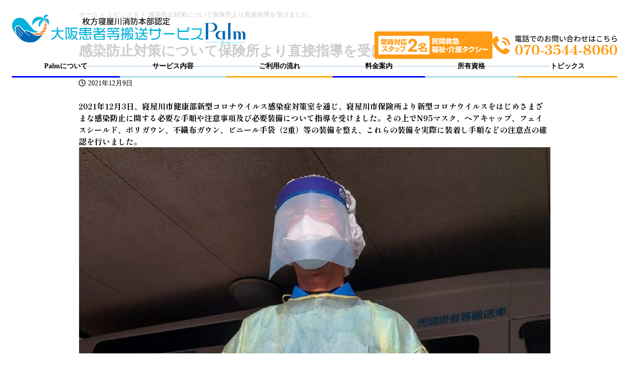

--- FILE ---
content_type: text/html; charset=UTF-8
request_url: https://osaka-palm.com/topics/n20211109-1/
body_size: 17421
content:
<!DOCTYPE html>
<html dir="ltr" lang="ja" prefix="og: https://ogp.me/ns#" data-sticky-footer="true" data-scrolled="false">

<head>
			<meta charset="UTF-8">
		<meta name="viewport" content="width=device-width, initial-scale=1, minimum-scale=1, viewport-fit=cover">
		<title>感染防止対策について保険所より直接指導を受けました。 - 大阪患者等搬送サービス Palm（パーム）</title>

		<!-- All in One SEO 4.4.6 - aioseo.com -->
		<meta name="description" content="2021年12月3日、寝屋川市健康部新型コロナウイルス感染症対策室を通じ、寝屋川市保険所より新型コロナウイルス" />
		<meta name="robots" content="max-image-preview:large" />
		<link rel="canonical" href="https://osaka-palm.com/topics/n20211109-1/" />
		<meta name="generator" content="All in One SEO (AIOSEO) 4.4.6" />

		<meta name="keywords" content="介護タクシー,福祉タクシー,ストレッチャー,リクライニング車椅子,大阪府,大阪市,寝屋川市,枚方市,交野市,大東市,四条畷市,門真市,守口市,通院,転院,退院,料金,医療用酸素,看護師同乗,民間救急,ユニバーサルツーリズム支援,寝たきり,2名対応,2名介助,民間救急,酸素">
		<meta property="og:locale" content="ja_JP" />
		<meta property="og:site_name" content="大阪患者等搬送サービス Palm（パーム） - 大切な人の移動・移乗・搬送をお手伝いいたします。" />
		<meta property="og:type" content="article" />
		<meta property="og:title" content="感染防止対策について保険所より直接指導を受けました。 - 大阪患者等搬送サービス Palm（パーム）" />
		<meta property="og:description" content="2021年12月3日、寝屋川市健康部新型コロナウイルス感染症対策室を通じ、寝屋川市保険所より新型コロナウイルス" />
		<meta property="og:url" content="https://osaka-palm.com/topics/n20211109-1/" />
		<meta property="og:image" content="https://osaka-palm.com/wp-content/uploads/qualification_img01_02.png" />
		<meta property="og:image:secure_url" content="https://osaka-palm.com/wp-content/uploads/qualification_img01_02.png" />
		<meta property="og:image:width" content="661" />
		<meta property="og:image:height" content="540" />
		<meta property="article:published_time" content="2021-12-09T03:05:19+00:00" />
		<meta property="article:modified_time" content="2021-12-15T06:28:19+00:00" />
		<meta name="twitter:card" content="summary" />
		<meta name="twitter:title" content="感染防止対策について保険所より直接指導を受けました。 - 大阪患者等搬送サービス Palm（パーム）" />
		<meta name="twitter:description" content="2021年12月3日、寝屋川市健康部新型コロナウイルス感染症対策室を通じ、寝屋川市保険所より新型コロナウイルス" />
		<meta name="twitter:image" content="https://osaka-palm.com/wp-content/uploads/qualification_img01_02.png" />
		<script type="application/ld+json" class="aioseo-schema">
			{"@context":"https:\/\/schema.org","@graph":[{"@type":"BlogPosting","@id":"https:\/\/osaka-palm.com\/topics\/n20211109-1\/#blogposting","name":"\u611f\u67d3\u9632\u6b62\u5bfe\u7b56\u306b\u3064\u3044\u3066\u4fdd\u967a\u6240\u3088\u308a\u76f4\u63a5\u6307\u5c0e\u3092\u53d7\u3051\u307e\u3057\u305f\u3002 - \u5927\u962a\u60a3\u8005\u7b49\u642c\u9001\u30b5\u30fc\u30d3\u30b9 Palm\uff08\u30d1\u30fc\u30e0\uff09","headline":"\u611f\u67d3\u9632\u6b62\u5bfe\u7b56\u306b\u3064\u3044\u3066\u4fdd\u967a\u6240\u3088\u308a\u76f4\u63a5\u6307\u5c0e\u3092\u53d7\u3051\u307e\u3057\u305f\u3002","author":{"@id":"https:\/\/osaka-palm.com\/author\/adminosaka-palm\/#author"},"publisher":{"@id":"https:\/\/osaka-palm.com\/#organization"},"image":{"@type":"ImageObject","url":"https:\/\/osaka-palm.com\/wp-content\/uploads\/f93c86635a51a2de1d57d62ca8e687dc-rotated.jpg","@id":"https:\/\/osaka-palm.com\/#articleImage","width":1240,"height":1754},"datePublished":"2021-12-09T03:05:19+09:00","dateModified":"2021-12-15T06:28:19+09:00","inLanguage":"ja","mainEntityOfPage":{"@id":"https:\/\/osaka-palm.com\/topics\/n20211109-1\/#webpage"},"isPartOf":{"@id":"https:\/\/osaka-palm.com\/topics\/n20211109-1\/#webpage"},"articleSection":"\u30c8\u30d4\u30c3\u30af\u30b9, \u30a6\u30a4\u30eb\u30b9\u5bfe\u7b56, \u30b3\u30ed\u30ca\u642c\u9001, \u30d1\u30fc\u30e0, \u4ea4\u91ce\u5e02, \u4ecb\u8b77\u30bf\u30af\u30b7\u30fc, \u56db\u6761\u7577\u5e02, \u5927\u6771\u5e02, \u5927\u962a, \u5bdd\u5c4b\u5ddd\u5e02, \u611f\u67d3\u9632\u6b62\u5bfe\u7b56, \u65b0\u578b\u30b3\u30ed\u30ca\u30a6\u30a4\u30eb\u30b9, \u679a\u65b9\u5e02, \u6c11\u9593\u6551\u6025, \u71b1\u767a, \u767a\u71b1, \u798f\u7949\u30bf\u30af\u30b7\u30fc"},{"@type":"BreadcrumbList","@id":"https:\/\/osaka-palm.com\/topics\/n20211109-1\/#breadcrumblist","itemListElement":[{"@type":"ListItem","@id":"https:\/\/osaka-palm.com\/#listItem","position":1,"item":{"@type":"WebPage","@id":"https:\/\/osaka-palm.com\/","name":"\u5bb6","description":"\u5927\u962a\u5e02\u5185\u3001\u5bdd\u5c4b\u5ddd\u5e02\u3001\u679a\u65b9\u5e02\u3001\u4ea4\u91ce\u5e02\u3001\u56db\u6761\u7577\u5e02\u3001\u5927\u6771\u5e02 \u3001\u9580\u771f\u5e02\u3001\u5b88\u53e3\u5e02\u53ca\u3073\u305d\u306e\u5468\u8fba\u30a8\u30ea\u30a2\u3067\u306e\u4ecb\u8b77\u30bf\u30af\u30b7\u30fc\u3092\u304a\u63a2\u3057\u306a\u3089\u5927\u962a\u60a3\u8005\u7b49\u642c\u9001\u30b5\u30fc\u30d3\u30b9Palm\uff08\u30d1\u30fc\u30e0\uff09\u3078\u3054\u76f8\u8ac7\u304f\u3060\u3055\u3044\u3002\u30b9\u30c8\u30ec\u30c3\u30c1\u30e3\u30fc\u3084\u968e\u6bb5\u6607\u964d\u6a5f\u3092\u7528\u3044\u305f\u642c\u9001\u306b2\u540d\u4ecb\u52a9\u3067\u5bfe\u5fdc\u3059\u308b\u3053\u3068\u304c\u51fa\u6765\u308b\u679a\u65b9\u5bdd\u5c4b\u5ddd\u6d88\u9632\u672c\u90e8\u8a8d\u5b9a\u306e\u6c11\u9593\u6551\u6025\uff08\u60a3\u8005\u7b49\u642c\u9001\u4e8b\u696d\u8005\uff09\u3067\u3059\u3002\u51fa\u767a\u5730\u304b\u76ee\u7684\u5730\u304c\u5927\u962a\u5e9c\u5185\u3067\u3042\u308c\u3070\u9577\u8ddd\u96e2\u3067\u306e\u3054\u5229\u7528\u3082\u5bfe\u5fdc\u53ef\u3002\u6d88\u9632\u7f72\u8a8d\u5b9a\u306e\u9069\u4efb\u8a3c\u3092\u6301\u3063\u305f\u30b1\u30a2\u30c9\u30e9\u30a4\u30d0\u30fc2\u540d\u304c\u5bfe\u5fdc\u3059\u308b\u306e\u3067\u5b89\u5fc3\u3067\u3059\u3002\uff5c\u5bdd\u305f\u304d\u308a\u30fb2\u540d\u5bfe\u5fdc\u30fb2\u540d\u4ecb\u52a9\u30fb\u6c11\u9593\u6551\u6025\u30fb\u533b\u7642\u7528\u9178\u7d20\u30fb\u5580\u75f0\u5438\u5f15","url":"https:\/\/osaka-palm.com\/"},"nextItem":"https:\/\/osaka-palm.com\/topics\/#listItem"},{"@type":"ListItem","@id":"https:\/\/osaka-palm.com\/topics\/#listItem","position":2,"item":{"@type":"WebPage","@id":"https:\/\/osaka-palm.com\/topics\/","name":"\u30c8\u30d4\u30c3\u30af\u30b9","description":"2021\u5e7412\u67083\u65e5\u3001\u5bdd\u5c4b\u5ddd\u5e02\u5065\u5eb7\u90e8\u65b0\u578b\u30b3\u30ed\u30ca\u30a6\u30a4\u30eb\u30b9\u611f\u67d3\u75c7\u5bfe\u7b56\u5ba4\u3092\u901a\u3058\u3001\u5bdd\u5c4b\u5ddd\u5e02\u4fdd\u967a\u6240\u3088\u308a\u65b0\u578b\u30b3\u30ed\u30ca\u30a6\u30a4\u30eb\u30b9","url":"https:\/\/osaka-palm.com\/topics\/"},"nextItem":"https:\/\/osaka-palm.com\/topics\/n20211109-1\/#listItem","previousItem":"https:\/\/osaka-palm.com\/#listItem"},{"@type":"ListItem","@id":"https:\/\/osaka-palm.com\/topics\/n20211109-1\/#listItem","position":3,"item":{"@type":"WebPage","@id":"https:\/\/osaka-palm.com\/topics\/n20211109-1\/","name":"\u611f\u67d3\u9632\u6b62\u5bfe\u7b56\u306b\u3064\u3044\u3066\u4fdd\u967a\u6240\u3088\u308a\u76f4\u63a5\u6307\u5c0e\u3092\u53d7\u3051\u307e\u3057\u305f\u3002","description":"2021\u5e7412\u67083\u65e5\u3001\u5bdd\u5c4b\u5ddd\u5e02\u5065\u5eb7\u90e8\u65b0\u578b\u30b3\u30ed\u30ca\u30a6\u30a4\u30eb\u30b9\u611f\u67d3\u75c7\u5bfe\u7b56\u5ba4\u3092\u901a\u3058\u3001\u5bdd\u5c4b\u5ddd\u5e02\u4fdd\u967a\u6240\u3088\u308a\u65b0\u578b\u30b3\u30ed\u30ca\u30a6\u30a4\u30eb\u30b9","url":"https:\/\/osaka-palm.com\/topics\/n20211109-1\/"},"previousItem":"https:\/\/osaka-palm.com\/topics\/#listItem"}]},{"@type":"Organization","@id":"https:\/\/osaka-palm.com\/#organization","name":"\u5927\u962a\u60a3\u8005\u7b49\u642c\u9001\u30b5\u30fc\u30d3\u30b9 Palm\uff08\u30d1\u30fc\u30e0\uff09","url":"https:\/\/osaka-palm.com\/","logo":{"@type":"ImageObject","url":"https:\/\/osaka-palm.com\/wp-content\/uploads\/ogp-image.jpg","@id":"https:\/\/osaka-palm.com\/#organizationLogo","width":1200,"height":630,"caption":"\u5bdd\u305f\u304d\u308a\u306e\u3054\u5bb6\u65cf\u3084\u3001\u6b69\u3051\u306a\u3044\u60a3\u8005\u69d8\u306e\u79fb\u52d5\u3001\u642c\u9001\u306b\u3064\u3044\u3066\u3001\u307e\u305f\u9577\u8ddd\u96e2\u306e\u642c\u9001\u3001\uff12\u540d\u5bfe\u5fdc\u306e\u4ecb\u8b77\u30bf\u30af\u30b7\u30fc\u306a\u3089\u30d1\u30fc\u30e0\u3078\u3054\u76f8\u8ac7\u304f\u3060\u3055\u3044\u3002"},"image":{"@id":"https:\/\/osaka-palm.com\/#organizationLogo"},"contactPoint":{"@type":"ContactPoint","telephone":"+817035448060","contactType":"Customer Support"}},{"@type":"Person","@id":"https:\/\/osaka-palm.com\/author\/adminosaka-palm\/#author","url":"https:\/\/osaka-palm.com\/author\/adminosaka-palm\/","name":"admin@osaka-palm","image":{"@type":"ImageObject","@id":"https:\/\/osaka-palm.com\/topics\/n20211109-1\/#authorImage","url":"https:\/\/secure.gravatar.com\/avatar\/7c134e07d50871f7f10d651a3ac5cba6?s=96&d=mm&r=g","width":96,"height":96,"caption":"admin@osaka-palm"}},{"@type":"WebPage","@id":"https:\/\/osaka-palm.com\/topics\/n20211109-1\/#webpage","url":"https:\/\/osaka-palm.com\/topics\/n20211109-1\/","name":"\u611f\u67d3\u9632\u6b62\u5bfe\u7b56\u306b\u3064\u3044\u3066\u4fdd\u967a\u6240\u3088\u308a\u76f4\u63a5\u6307\u5c0e\u3092\u53d7\u3051\u307e\u3057\u305f\u3002 - \u5927\u962a\u60a3\u8005\u7b49\u642c\u9001\u30b5\u30fc\u30d3\u30b9 Palm\uff08\u30d1\u30fc\u30e0\uff09","description":"2021\u5e7412\u67083\u65e5\u3001\u5bdd\u5c4b\u5ddd\u5e02\u5065\u5eb7\u90e8\u65b0\u578b\u30b3\u30ed\u30ca\u30a6\u30a4\u30eb\u30b9\u611f\u67d3\u75c7\u5bfe\u7b56\u5ba4\u3092\u901a\u3058\u3001\u5bdd\u5c4b\u5ddd\u5e02\u4fdd\u967a\u6240\u3088\u308a\u65b0\u578b\u30b3\u30ed\u30ca\u30a6\u30a4\u30eb\u30b9","inLanguage":"ja","isPartOf":{"@id":"https:\/\/osaka-palm.com\/#website"},"breadcrumb":{"@id":"https:\/\/osaka-palm.com\/topics\/n20211109-1\/#breadcrumblist"},"author":{"@id":"https:\/\/osaka-palm.com\/author\/adminosaka-palm\/#author"},"creator":{"@id":"https:\/\/osaka-palm.com\/author\/adminosaka-palm\/#author"},"datePublished":"2021-12-09T03:05:19+09:00","dateModified":"2021-12-15T06:28:19+09:00"},{"@type":"WebSite","@id":"https:\/\/osaka-palm.com\/#website","url":"https:\/\/osaka-palm.com\/","name":"\u5927\u962a\u60a3\u8005\u7b49\u642c\u9001\u30b5\u30fc\u30d3\u30b9 Palm\uff08\u30d1\u30fc\u30e0\uff09","description":"\u5927\u5207\u306a\u4eba\u306e\u79fb\u52d5\u30fb\u79fb\u4e57\u30fb\u642c\u9001\u3092\u304a\u624b\u4f1d\u3044\u3044\u305f\u3057\u307e\u3059\u3002","inLanguage":"ja","publisher":{"@id":"https:\/\/osaka-palm.com\/#organization"}}]}
		</script>
		<!-- All in One SEO -->

		<meta property="og:title" content="感染防止対策について保険所より直接指導を受けました。">
		<meta property="og:type" content="article">
		<meta property="og:url" content="https://osaka-palm.com/topics/n20211109-1/">
		<meta property="og:image" content="https://osaka-palm.com/wp-content/uploads/ogp-image.jpg">
		<meta property="og:site_name" content="大阪患者等搬送サービス Palm（パーム）">
		<meta property="og:description" content="2021年12月3日、寝屋川市健康部新型コロナウイルス感染症対策室を通じ、寝屋川市保険所より新型コロナウイルス&hellip;">
		<meta property="og:locale" content="ja_JP">
				<link rel='dns-prefetch' href='//webfonts.sakura.ne.jp' />
<link rel='dns-prefetch' href='//www.googletagmanager.com' />
<link rel="alternate" type="application/rss+xml" title="大阪患者等搬送サービス Palm（パーム） &raquo; フィード" href="https://osaka-palm.com/feed/" />
<link rel="alternate" type="application/rss+xml" title="大阪患者等搬送サービス Palm（パーム） &raquo; コメントフィード" href="https://osaka-palm.com/comments/feed/" />
		<link rel="profile" href="http://gmpg.org/xfn/11">
														<!-- This site uses the Google Analytics by MonsterInsights plugin v9.11.1 - Using Analytics tracking - https://www.monsterinsights.com/ -->
		<!-- Note: MonsterInsights is not currently configured on this site. The site owner needs to authenticate with Google Analytics in the MonsterInsights settings panel. -->
					<!-- No tracking code set -->
				<!-- / Google Analytics by MonsterInsights -->
		<link rel='stylesheet' id='slick-carousel-css' href='https://osaka-palm.com/wp-content/themes/snow-monkey/vendor/inc2734/wp-awesome-widgets/src/assets/packages/slick-carousel/slick/slick.css?ver=1695170533' type='text/css' media='all' />
<link rel='stylesheet' id='slick-carousel-theme-css' href='https://osaka-palm.com/wp-content/themes/snow-monkey/vendor/inc2734/wp-awesome-widgets/src/assets/packages/slick-carousel/slick/slick-theme.css?ver=1695170533' type='text/css' media='all' />
<link rel='stylesheet' id='wp-awesome-widgets-css' href='https://osaka-palm.com/wp-content/themes/snow-monkey/vendor/inc2734/wp-awesome-widgets/src/assets/css/app.css?ver=1695170533' type='text/css' media='all' />
<link rel='stylesheet' id='wp-like-me-box-css' href='https://osaka-palm.com/wp-content/themes/snow-monkey/vendor/inc2734/wp-like-me-box/src/assets/css/wp-like-me-box.css?ver=1695170534' type='text/css' media='all' />
<link rel='stylesheet' id='wp-pure-css-gallery-css' href='https://osaka-palm.com/wp-content/themes/snow-monkey/vendor/inc2734/wp-pure-css-gallery/src/assets/css/wp-pure-css-gallery.css?ver=1695170533' type='text/css' media='all' />
<link rel='stylesheet' id='wp-block-library-css' href='https://osaka-palm.com/wp-includes/css/dist/block-library/style.min.css?ver=6.3.7' type='text/css' media='all' />
<link rel='stylesheet' id='snow-monkey-blocks-accordion-style-css' href='https://osaka-palm.com/wp-content/plugins/snow-monkey-blocks/dist/blocks/accordion/style.css?ver=6.3.7' type='text/css' media='all' />
<link rel='stylesheet' id='snow-monkey-blocks-alert-style-css' href='https://osaka-palm.com/wp-content/plugins/snow-monkey-blocks/dist/blocks/alert/style.css?ver=6.3.7' type='text/css' media='all' />
<link rel='stylesheet' id='snow-monkey-blocks-balloon-style-css' href='https://osaka-palm.com/wp-content/plugins/snow-monkey-blocks/dist/blocks/balloon/style.css?ver=6.3.7' type='text/css' media='all' />
<style id='snow-monkey-blocks-box-style-inline-css' type='text/css'>
.smb-box{--smb-box--background-color:#0000;--smb-box--background-image:initial;--smb-box--background-opacity:1;--smb-box--border-color:var(--_lighter-color-gray);--smb-box--border-style:solid;--smb-box--border-width:0px;--smb-box--border-radius:var(--_global--border-radius);--smb-box--box-shadow:initial;--smb-box--color:inherit;--smb-box--padding:var(--_padding1);border-radius:var(--smb-box--border-radius);border-width:0;box-shadow:var(--smb-box--box-shadow);color:var(--smb-box--color);overflow:visible;padding:var(--smb-box--padding);position:relative}.smb-box--p-s{--smb-box--padding:var(--_padding-1)}.smb-box--p-l{--smb-box--padding:var(--_padding2)}.smb-box__background{background-color:var(--smb-box--background-color);background-image:var(--smb-box--background-image);border:var(--smb-box--border-width) var(--smb-box--border-style) var(--smb-box--border-color);border-radius:var(--smb-box--border-radius);bottom:0;display:block;left:0;opacity:var(--smb-box--background-opacity);position:absolute;right:0;top:0}.smb-box__body{position:relative}:where(.smb-box__body.is-layout-constrained>*){--wp--style--global--content-size:100%;--wp--style--global--wide-size:100%}
</style>
<link rel='stylesheet' id='snow-monkey-blocks-btn-style-css' href='https://osaka-palm.com/wp-content/plugins/snow-monkey-blocks/dist/blocks/btn/style.css?ver=6.3.7' type='text/css' media='all' />
<link rel='stylesheet' id='snow-monkey-blocks-btn-box-style-css' href='https://osaka-palm.com/wp-content/plugins/snow-monkey-blocks/dist/blocks/btn-box/style.css?ver=1695170301' type='text/css' media='all' />
<style id='snow-monkey-blocks-buttons-style-inline-css' type='text/css'>
.smb-buttons{--smb-buttons--gap:var(--_margin1);display:flex;flex-wrap:wrap;gap:var(--smb-buttons--gap)}.smb-buttons.has-text-align-left,.smb-buttons.is-content-justification-left{justify-content:flex-start}.smb-buttons.has-text-align-center,.smb-buttons.is-content-justification-center{justify-content:center}.smb-buttons.has-text-align-right,.smb-buttons.is-content-justification-right{justify-content:flex-end}.smb-buttons.is-content-justification-space-between{justify-content:space-between}.smb-buttons>.smb-btn-wrapper{flex:0 1 auto;margin:0}.smb-buttons>.smb-btn-wrapper--full{flex:1 1 auto}@media not all and (min-width:640px){.smb-buttons>.smb-btn-wrapper--more-wider{flex:1 1 auto}}
</style>
<link rel='stylesheet' id='snow-monkey-blocks-categories-list-style-css' href='https://osaka-palm.com/wp-content/plugins/snow-monkey-blocks/dist/blocks/categories-list/style.css?ver=6.3.7' type='text/css' media='all' />
<style id='snow-monkey-blocks-container-style-inline-css' type='text/css'>
.smb-container__body{margin-left:auto;margin-right:auto;max-width:100%}.smb-container--no-gutters{padding-left:0!important;padding-right:0!important}:where(.smb-container__body.is-layout-constrained>*){--wp--style--global--content-size:100%;--wp--style--global--wide-size:100%}
</style>
<style id='snow-monkey-blocks-countdown-style-inline-css' type='text/css'>
.smb-countdown{--smb-countdown--gap:var(--_margin-2);--smb-countdown--numeric-color:currentColor;--smb-countdown--clock-color:currentColor}.smb-countdown__list{align-items:center;align-self:center;display:flex;flex-direction:row;flex-wrap:wrap;list-style-type:none;margin-left:0;padding-left:0}.smb-countdown__list-item{margin:0 var(--smb-countdown--gap);text-align:center}.smb-countdown__list-item:first-child{margin-left:0}.smb-countdown__list-item:last-child{margin-right:0}.smb-countdown__list-item__numeric{--_font-size-level:3;color:var(--smb-countdown--numeric-color);display:block;font-size:var(--_fluid-font-size);font-weight:700;line-height:var(--_line-height)}.smb-countdown__list-item__clock{--_font-size-level:-1;color:var(--smb-countdown--clock-color);display:block;font-size:var(--_font-size);line-height:var(--_line-height)}.smb-countdown .align-center{justify-content:center}.smb-countdown .align-left{justify-content:flex-start}.smb-countdown .align-right{justify-content:flex-end}.is-style-inline .smb-countdown__list-item__clock,.is-style-inline .smb-countdown__list-item__numeric{display:inline}
</style>
<style id='snow-monkey-blocks-directory-structure-style-inline-css' type='text/css'>
.smb-directory-structure{--smb-directory-structure--background-color:var(--_lightest-color-gray);--smb-directory-structure--padding:var(--_padding1);--smb-directory-structure--gap:var(--_margin-2);--smb-directory-structure--icon-color:currentColor;background-color:var(--smb-directory-structure--background-color);overflow-x:auto;overflow-y:hidden;padding:var(--smb-directory-structure--padding)}.smb-directory-structure>*+*{margin-top:var(--smb-directory-structure--gap)}.smb-directory-structure__item{--smb-directory-structure--icon-color:currentColor}.smb-directory-structure__item p{align-items:flex-start;display:flex;flex-wrap:nowrap}.smb-directory-structure .fa-fw{color:var(--smb-directory-structure--icon-color);width:auto}.smb-directory-structure__item__name{margin-left:.5em;white-space:nowrap}.smb-directory-structure__item__list{margin-left:1.5em}.smb-directory-structure__item__list>*{margin-top:var(--smb-directory-structure--gap)}
</style>
<style id='snow-monkey-blocks-evaluation-star-style-inline-css' type='text/css'>
.smb-evaluation-star{--smb-evaluation-star--gap:var(--_margin-2);--smb-evaluation-star--icon-color:#f9bb2d;--smb-evaluation-star--numeric-color:currentColor;align-items:center;display:flex;gap:var(--smb-evaluation-star--gap)}.smb-evaluation-star--title-right .smb-evaluation-star__title{order:1}.smb-evaluation-star__body{display:inline-flex;gap:var(--smb-evaluation-star--gap)}.smb-evaluation-star__numeric{color:var(--smb-evaluation-star--numeric-color);font-weight:700}.smb-evaluation-star__numeric--right{order:1}.smb-evaluation-star__icon{color:var(--smb-evaluation-star--icon-color);display:inline-block}
</style>
<style id='snow-monkey-blocks-faq-style-inline-css' type='text/css'>
.smb-faq{--smb-faq--border-color:var(--_lighter-color-gray);--smb-faq--label-color:initial;--smb-faq--item-gap:var(--_margin1);--smb-faq--item-question-label-color:currentColor;--smb-faq--item-answer-label-color:currentColor;border-top:1px solid var(--smb-faq--border-color)}.smb-faq__item{border-bottom:1px solid var(--smb-faq--border-color);padding:var(--_padding1) 0}.smb-faq__item__answer,.smb-faq__item__question{display:flex;flex-direction:row;flex-wrap:nowrap}.smb-faq__item__answer__label,.smb-faq__item__question__label{--_font-size-level:3;flex:0 0 0%;font-size:var(--_fluid-font-size);font-weight:400;line-height:var(--_line-height);line-height:1.05;margin-right:var(--smb-faq--item-gap);min-width:.8em}.smb-faq__item__answer__body,.smb-faq__item__question__body{flex:1 1 auto}.smb-faq__item__question{font-weight:700;margin:0 0 var(--smb-faq--item-gap)}.smb-faq__item__question__label{color:var(--smb-faq--item-question-label-color)}.smb-faq__item__answer__label{color:var(--smb-faq--item-answer-label-color)}:where(.smb-faq__item__answer__body.is-layout-constrained>*){--wp--style--global--content-size:100%;--wp--style--global--wide-size:100%}
</style>
<style id='snow-monkey-blocks-flex-style-inline-css' type='text/css'>
.smb-flex{--smb-flex--box-shadow:none;box-shadow:var(--smb-flex--box-shadow);flex-direction:column}.smb-flex.is-horizontal{flex-direction:row}.smb-flex.is-vertical{flex-direction:column}.smb-flex>*{--smb--flex-grow:0;--smb--flex-shrink:1;--smb--flex-basis:auto;flex-basis:var(--smb--flex-basis);flex-grow:var(--smb--flex-grow);flex-shrink:var(--smb--flex-shrink);min-width:0}.smb-flex.is-layout-flex{gap:0}
</style>
<style id='snow-monkey-blocks-grid-style-inline-css' type='text/css'>
.smb-grid{--smb-grid--gap:0px;--smb-grid--column-auto-repeat:auto-fit;--smb-grid--columns:1;--smb-grid--column-min-width:250px;--smb-grid--grid-template-columns:none;--smb-grid--rows:1;--smb-grid--grid-template-rows:none;display:grid;gap:var(--smb-grid--gap)}.smb-grid>*{--smb--justify-self:stretch;--smb--align-self:stretch;--smb--grid-column:auto;--smb--grid-row:auto;align-self:var(--smb--align-self);grid-column:var(--smb--grid-column);grid-row:var(--smb--grid-row);justify-self:var(--smb--justify-self);margin-bottom:0;margin-top:0;min-width:0}.smb-grid--columns\:columns{grid-template-columns:repeat(var(--smb-grid--columns),1fr)}.smb-grid--columns\:min{grid-template-columns:repeat(var(--smb-grid--column-auto-repeat),minmax(min(var(--smb-grid--column-min-width),100%),1fr))}.smb-grid--columns\:free{grid-template-columns:var(--smb-grid--grid-template-columns)}.smb-grid--rows\:rows{grid-template-rows:repeat(var(--smb-grid--rows),1fr)}.smb-grid--rows\:free{grid-template-rows:var(--smb-grid--grid-template-rows)}
</style>
<link rel='stylesheet' id='snow-monkey-blocks-hero-header-style-css' href='https://osaka-palm.com/wp-content/plugins/snow-monkey-blocks/dist/blocks/hero-header/style.css?ver=6.3.7' type='text/css' media='all' />
<link rel='stylesheet' id='snow-monkey-blocks-information-style-css' href='https://osaka-palm.com/wp-content/plugins/snow-monkey-blocks/dist/blocks/information/style.css?ver=6.3.7' type='text/css' media='all' />
<link rel='stylesheet' id='snow-monkey-blocks-items-style-css' href='https://osaka-palm.com/wp-content/plugins/snow-monkey-blocks/dist/blocks/items/style.css?ver=1695170301' type='text/css' media='all' />
<style id='snow-monkey-blocks-list-style-inline-css' type='text/css'>
.smb-list{--smb-list--gap:var(--_margin-2)}.smb-list ul{list-style:none!important}.smb-list ul *>li:first-child,.smb-list ul li+li{margin-top:var(--smb-list--gap)}.smb-list ul>li{position:relative}.smb-list ul>li .smb-list__icon{left:-1.5em;position:absolute}
</style>
<link rel='stylesheet' id='snow-monkey-blocks-media-text-style-css' href='https://osaka-palm.com/wp-content/plugins/snow-monkey-blocks/dist/blocks/media-text/style.css?ver=6.3.7' type='text/css' media='all' />
<link rel='stylesheet' id='snow-monkey-blocks-panels-style-css' href='https://osaka-palm.com/wp-content/plugins/snow-monkey-blocks/dist/blocks/panels/style.css?ver=6.3.7' type='text/css' media='all' />
<style id='snow-monkey-blocks-price-menu-style-inline-css' type='text/css'>
.smb-price-menu{--smb-price-menu--border-color:var(--_lighter-color-gray);--smb-price-menu--item-padding:var(--_padding-1);border-top:1px solid var(--smb-price-menu--border-color)}.smb-price-menu>.smb-price-menu__item{margin-bottom:0;margin-top:0}.smb-price-menu__item{border-bottom:1px solid var(--smb-price-menu--border-color);padding:var(--smb-price-menu--item-padding) 0}@media (min-width:640px){.smb-price-menu__item{align-items:center;display:flex;flex-direction:row;flex-wrap:nowrap;justify-content:space-between}.smb-price-menu__item>*{flex:0 0 auto}}
</style>
<link rel='stylesheet' id='snow-monkey-blocks-pricing-table-style-css' href='https://osaka-palm.com/wp-content/plugins/snow-monkey-blocks/dist/blocks/pricing-table/style.css?ver=1695170302' type='text/css' media='all' />
<style id='snow-monkey-blocks-rating-box-style-inline-css' type='text/css'>
.smb-rating-box{--smb-rating-box--gap:var(--_margin-1);--smb-rating-box--bar-border-radius:var(--_global--border-radius);--smb-rating-box--bar-background-color:var(--_lighter-color-gray);--smb-rating-box--rating-background-color:#f9bb2d}.smb-rating-box__body>*+*{margin-top:var(--smb-rating-box--gap)}.smb-rating-box__item__title{margin-bottom:var(--_margin-2)}.smb-rating-box__item__evaluation__bar,.smb-rating-box__item__evaluation__rating{border-radius:var(--smb-rating-box--bar-border-radius);height:1rem}.smb-rating-box__item__evaluation__bar{background-color:var(--smb-rating-box--bar-background-color);position:relative}.smb-rating-box__item__evaluation__rating{background-color:var(--smb-rating-box--rating-background-color);left:0;position:absolute;top:0}.smb-rating-box__item__evaluation__numeric{--_font-size-level:-2;font-size:var(--_font-size);line-height:var(--_line-height);position:absolute;right:0;top:-2rem}
</style>
<style id='snow-monkey-blocks-read-more-box-style-inline-css' type='text/css'>
.smb-read-more-box{--smb-read-more-box--content-height:100px;--smb-read-more-box--mask-color:var(--_global--background-color,#fff)}.smb-read-more-box__content{--_transition-duration:var(--_global--transition-duration);--_transition-function-timing:var(--_global--transition-function-timing);--_transition-delay:var(--_global--transition-delay);overflow:hidden;position:relative;transition:height var(--_transition-duration) var(--_transition-function-timing) var(--_transition-delay)}.smb-read-more-box__content[aria-hidden=true]{height:var(--smb-read-more-box--content-height)}.smb-read-more-box__action{display:flex;flex-wrap:wrap;margin-top:var(--_padding-1)}.smb-read-more-box__action.is-content-justification-left{justify-content:start}.smb-read-more-box__action.is-content-justification-center{justify-content:center}.smb-read-more-box__action.is-content-justification-right{justify-content:end}.smb-read-more-box__btn-wrapper.smb-btn-wrapper--full{flex-grow:1}.smb-read-more-box__button{cursor:pointer}.smb-read-more-box--has-mask .smb-read-more-box__content[aria-hidden=true]:after{background:linear-gradient(to bottom,#0000 0,var(--smb-read-more-box--mask-color) 100%);bottom:0;content:"";display:block;height:50px;left:0;position:absolute;right:0}.smb-read-more-box.is-style-ghost .smb-read-more-box__button{--smb-btn--color:var(--smb-btn--style--ghost--color);background-color:initial;border:1px solid var(--smb-btn--style--ghost--border-color)}.smb-read-more-box.is-style-text .smb-read-more-box__button{--smb-btn--background-color:#0000;--smb-btn--color:var(--smb-btn--style--text--color);--smb-btn--padding:0px;border:none}:where(.smb-read-more-box__content.is-layout-constrained>*){--wp--style--global--content-size:100%;--wp--style--global--wide-size:100%}
</style>
<link rel='stylesheet' id='snow-monkey-blocks-section-style-css' href='https://osaka-palm.com/wp-content/plugins/snow-monkey-blocks/dist/blocks/section/style.css?ver=6.3.7' type='text/css' media='all' />
<link rel='stylesheet' id='snow-monkey-blocks-section-break-the-grid-style-css' href='https://osaka-palm.com/wp-content/plugins/snow-monkey-blocks/dist/blocks/section-break-the-grid/style.css?ver=1695170302' type='text/css' media='all' />
<link rel='stylesheet' id='snow-monkey-blocks-section-side-heading-style-css' href='https://osaka-palm.com/wp-content/plugins/snow-monkey-blocks/dist/blocks/section-side-heading/style.css?ver=1695170302' type='text/css' media='all' />
<link rel='stylesheet' id='snow-monkey-blocks-section-with-bgimage-style-css' href='https://osaka-palm.com/wp-content/plugins/snow-monkey-blocks/dist/blocks/section-with-bgimage/style.css?ver=1695170302' type='text/css' media='all' />
<link rel='stylesheet' id='snow-monkey-blocks-section-with-bgvideo-style-css' href='https://osaka-palm.com/wp-content/plugins/snow-monkey-blocks/dist/blocks/section-with-bgvideo/style.css?ver=1695170302' type='text/css' media='all' />
<link rel='stylesheet' id='snow-monkey-blocks-slider-style-css' href='https://osaka-palm.com/wp-content/plugins/snow-monkey-blocks/dist/blocks/slider/style.css?ver=1695170302' type='text/css' media='all' />
<link rel='stylesheet' id='spider-css' href='https://osaka-palm.com/wp-content/plugins/snow-monkey-blocks/dist/packages/spider/dist/css/spider.css?ver=1695170302' type='text/css' media='all' />
<link rel='stylesheet' id='snow-monkey-blocks-spider-slider-style-css' href='https://osaka-palm.com/wp-content/plugins/snow-monkey-blocks/dist/blocks/spider-slider/style.css?ver=1695170302' type='text/css' media='all' />
<link rel='stylesheet' id='snow-monkey-blocks-spider-contents-slider-style-css' href='https://osaka-palm.com/wp-content/plugins/snow-monkey-blocks/dist/blocks/spider-contents-slider/style.css?ver=1695170302' type='text/css' media='all' />
<link rel='stylesheet' id='snow-monkey-blocks-spider-pickup-slider-style-css' href='https://osaka-palm.com/wp-content/plugins/snow-monkey-blocks/dist/blocks/spider-pickup-slider/style.css?ver=1695170302' type='text/css' media='all' />
<link rel='stylesheet' id='snow-monkey-blocks-step-style-css' href='https://osaka-palm.com/wp-content/plugins/snow-monkey-blocks/dist/blocks/step/style.css?ver=6.3.7' type='text/css' media='all' />
<link rel='stylesheet' id='snow-monkey-blocks-tabs-style-css' href='https://osaka-palm.com/wp-content/plugins/snow-monkey-blocks/dist/blocks/tabs/style.css?ver=6.3.7' type='text/css' media='all' />
<style id='snow-monkey-blocks-taxonomy-terms-style-inline-css' type='text/css'>
.smb-taxonomy-terms.is-style-tag .smb-taxonomy-terms__list{list-style:none;margin-left:0;padding-left:0}.smb-taxonomy-terms.is-style-tag .smb-taxonomy-terms__item{display:inline-block;margin:4px 4px 4px 0}.smb-taxonomy-terms.is-style-slash .smb-taxonomy-terms__list{display:flex;flex-wrap:wrap;list-style:none;margin-left:0;padding-left:0}.smb-taxonomy-terms.is-style-slash .smb-taxonomy-terms__item{display:inline-block}.smb-taxonomy-terms.is-style-slash .smb-taxonomy-terms__item:not(:last-child):after{content:"/";display:inline-block;margin:0 .5em}
</style>
<style id='snow-monkey-blocks-testimonial-style-inline-css' type='text/css'>
.smb-testimonial__item{display:flex;flex-direction:row;flex-wrap:nowrap;justify-content:center}.smb-testimonial__item__figure{border-radius:100%;flex:0 0 auto;height:48px;margin-right:var(--_margin-1);margin-top:calc(var(--_half-leading)*1rem);overflow:hidden;width:48px}.smb-testimonial__item__figure img{height:100%;object-fit:cover;object-position:50% 50%;width:100%}.smb-testimonial__item__body{flex:1 1 auto;max-width:100%}.smb-testimonial__item__name{--_font-size-level:-2;font-size:var(--_font-size);line-height:var(--_line-height)}.smb-testimonial__item__name a{color:inherit}.smb-testimonial__item__lede{--_font-size-level:-2;font-size:var(--_font-size);line-height:var(--_line-height)}.smb-testimonial__item__lede a{color:inherit}.smb-testimonial__item__content{--_font-size-level:-1;font-size:var(--_font-size);line-height:var(--_line-height);margin-bottom:var(--_margin-1)}.smb-testimonial__item__content:after{background-color:currentColor;content:"";display:block;height:1px;margin-top:var(--_margin-1);width:2rem}
</style>
<link rel='stylesheet' id='snow-monkey-blocks-thumbnail-gallery-style-css' href='https://osaka-palm.com/wp-content/plugins/snow-monkey-blocks/dist/blocks/thumbnail-gallery/style.css?ver=1695170302' type='text/css' media='all' />
<link rel='stylesheet' id='snow-monkey-forms-control-checkboxes-style-css' href='https://osaka-palm.com/wp-content/plugins/snow-monkey-forms/dist/blocks/checkboxes/style.css?ver=6.3.7' type='text/css' media='all' />
<style id='snow-monkey-forms-control-email-style-inline-css' type='text/css'>
.smf-form .smf-item .smf-text-control__control{--_border-radius:var(--_global--border-radius);--_transition-duration:var(--_global--transition-duration);--_transition-function-timing:var(--_global--transition-function-timing);--_transition-delay:var(--_global--transition-delay);background-color:var(--_color-white);border:1px solid var(--_form-control-border-color);border-radius:var(--_border-radius);box-shadow:inset 0 1px 1px rgba(0,0,0,.035);max-width:100%;outline:0;padding:var(--_padding-2);transition:border var(--_transition-duration) var(--_transition-function-timing) var(--_transition-delay)}.smf-form .smf-item .smf-text-control__control:hover{border-color:var(--_form-control-border-color-hover)}.smf-form .smf-item .smf-text-control__control:active,.smf-form .smf-item .smf-text-control__control:focus,.smf-form .smf-item .smf-text-control__control:focus-within,.smf-form .smf-item .smf-text-control__control[aria-selected=true]{border-color:var(--_form-control-border-color-focus)}.smf-form .smf-item .smf-text-control__control>input,.smf-form .smf-item .smf-text-control__control>textarea{border:none;outline:none}.smf-form .smf-item .smf-text-control__control:disabled{background-color:var(--_lightest-color-gray)}textarea.smf-form .smf-item .smf-text-control__control{height:auto;width:100%}
</style>
<link rel='stylesheet' id='snow-monkey-forms-control-file-style-css' href='https://osaka-palm.com/wp-content/plugins/snow-monkey-forms/dist/blocks/file/style.css?ver=6.3.7' type='text/css' media='all' />
<style id='snow-monkey-forms-item-style-inline-css' type='text/css'>
.smf-item label{cursor:pointer}.smf-item__description{--_font-size-level:-1;color:var(--_dark-color-gray);font-size:var(--_font-size);line-height:var(--_line-height);margin-top:var(--_margin-2)}
</style>
<link rel='stylesheet' id='snow-monkey-forms-control-radio-buttons-style-css' href='https://osaka-palm.com/wp-content/plugins/snow-monkey-forms/dist/blocks/radio-buttons/style.css?ver=6.3.7' type='text/css' media='all' />
<link rel='stylesheet' id='snow-monkey-forms-control-select-style-css' href='https://osaka-palm.com/wp-content/plugins/snow-monkey-forms/dist/blocks/select/style.css?ver=6.3.7' type='text/css' media='all' />
<style id='snow-monkey-forms-control-tel-style-inline-css' type='text/css'>
.smf-form .smf-item .smf-text-control__control{--_border-radius:var(--_global--border-radius);--_transition-duration:var(--_global--transition-duration);--_transition-function-timing:var(--_global--transition-function-timing);--_transition-delay:var(--_global--transition-delay);background-color:var(--_color-white);border:1px solid var(--_form-control-border-color);border-radius:var(--_border-radius);box-shadow:inset 0 1px 1px rgba(0,0,0,.035);max-width:100%;outline:0;padding:var(--_padding-2);transition:border var(--_transition-duration) var(--_transition-function-timing) var(--_transition-delay)}.smf-form .smf-item .smf-text-control__control:hover{border-color:var(--_form-control-border-color-hover)}.smf-form .smf-item .smf-text-control__control:active,.smf-form .smf-item .smf-text-control__control:focus,.smf-form .smf-item .smf-text-control__control:focus-within,.smf-form .smf-item .smf-text-control__control[aria-selected=true]{border-color:var(--_form-control-border-color-focus)}.smf-form .smf-item .smf-text-control__control>input,.smf-form .smf-item .smf-text-control__control>textarea{border:none;outline:none}.smf-form .smf-item .smf-text-control__control:disabled{background-color:var(--_lightest-color-gray)}textarea.smf-form .smf-item .smf-text-control__control{height:auto;width:100%}
</style>
<style id='snow-monkey-forms-control-text-style-inline-css' type='text/css'>
.smf-form .smf-item .smf-text-control__control{--_border-radius:var(--_global--border-radius);--_transition-duration:var(--_global--transition-duration);--_transition-function-timing:var(--_global--transition-function-timing);--_transition-delay:var(--_global--transition-delay);background-color:var(--_color-white);border:1px solid var(--_form-control-border-color);border-radius:var(--_border-radius);box-shadow:inset 0 1px 1px rgba(0,0,0,.035);max-width:100%;outline:0;padding:var(--_padding-2);transition:border var(--_transition-duration) var(--_transition-function-timing) var(--_transition-delay)}.smf-form .smf-item .smf-text-control__control:hover{border-color:var(--_form-control-border-color-hover)}.smf-form .smf-item .smf-text-control__control:active,.smf-form .smf-item .smf-text-control__control:focus,.smf-form .smf-item .smf-text-control__control:focus-within,.smf-form .smf-item .smf-text-control__control[aria-selected=true]{border-color:var(--_form-control-border-color-focus)}.smf-form .smf-item .smf-text-control__control>input,.smf-form .smf-item .smf-text-control__control>textarea{border:none;outline:none}.smf-form .smf-item .smf-text-control__control:disabled{background-color:var(--_lightest-color-gray)}textarea.smf-form .smf-item .smf-text-control__control{height:auto;width:100%}
</style>
<style id='snow-monkey-forms-control-textarea-style-inline-css' type='text/css'>
.smf-form .smf-item .smf-textarea-control__control{--_border-radius:var(--_global--border-radius);--_transition-duration:var(--_global--transition-duration);--_transition-function-timing:var(--_global--transition-function-timing);--_transition-delay:var(--_global--transition-delay);background-color:var(--_color-white);border:1px solid var(--_form-control-border-color);border-radius:var(--_border-radius);box-shadow:inset 0 1px 1px rgba(0,0,0,.035);display:block;max-width:100%;outline:0;padding:var(--_padding-2);transition:border var(--_transition-duration) var(--_transition-function-timing) var(--_transition-delay);width:100%}.smf-form .smf-item .smf-textarea-control__control:hover{border-color:var(--_form-control-border-color-hover)}.smf-form .smf-item .smf-textarea-control__control:active,.smf-form .smf-item .smf-textarea-control__control:focus,.smf-form .smf-item .smf-textarea-control__control:focus-within,.smf-form .smf-item .smf-textarea-control__control[aria-selected=true]{border-color:var(--_form-control-border-color-focus)}.smf-form .smf-item .smf-textarea-control__control>input,.smf-form .smf-item .smf-textarea-control__control>textarea{border:none;outline:none}.smf-form .smf-item .smf-textarea-control__control:disabled{background-color:var(--_lightest-color-gray)}textarea.smf-form .smf-item .smf-textarea-control__control{height:auto;width:100%}
</style>
<style id='snow-monkey-forms-control-url-style-inline-css' type='text/css'>
.smf-form .smf-item .smf-text-control__control{--_border-radius:var(--_global--border-radius);--_transition-duration:var(--_global--transition-duration);--_transition-function-timing:var(--_global--transition-function-timing);--_transition-delay:var(--_global--transition-delay);background-color:var(--_color-white);border:1px solid var(--_form-control-border-color);border-radius:var(--_border-radius);box-shadow:inset 0 1px 1px rgba(0,0,0,.035);max-width:100%;outline:0;padding:var(--_padding-2);transition:border var(--_transition-duration) var(--_transition-function-timing) var(--_transition-delay)}.smf-form .smf-item .smf-text-control__control:hover{border-color:var(--_form-control-border-color-hover)}.smf-form .smf-item .smf-text-control__control:active,.smf-form .smf-item .smf-text-control__control:focus,.smf-form .smf-item .smf-text-control__control:focus-within,.smf-form .smf-item .smf-text-control__control[aria-selected=true]{border-color:var(--_form-control-border-color-focus)}.smf-form .smf-item .smf-text-control__control>input,.smf-form .smf-item .smf-text-control__control>textarea{border:none;outline:none}.smf-form .smf-item .smf-text-control__control:disabled{background-color:var(--_lightest-color-gray)}textarea.smf-form .smf-item .smf-text-control__control{height:auto;width:100%}
</style>
<link rel='stylesheet' id='snow-monkey-blocks-css' href='https://osaka-palm.com/wp-content/plugins/snow-monkey-blocks/dist/css/blocks.css?ver=1695170302' type='text/css' media='all' />
<link rel='stylesheet' id='snow-monkey-forms-css' href='https://osaka-palm.com/wp-content/plugins/snow-monkey-forms/dist/css/app.css?ver=1695170014' type='text/css' media='all' />
<link rel='stylesheet' id='snow-monkey-snow-monkey-blocks-app-css' href='https://osaka-palm.com/wp-content/themes/snow-monkey/assets/css/dependency/snow-monkey-blocks/app.css?ver=1695170533' type='text/css' media='all' />
<link rel='stylesheet' id='snow-monkey-snow-monkey-blocks-theme-css' href='https://osaka-palm.com/wp-content/themes/snow-monkey/assets/css/dependency/snow-monkey-blocks/app-theme.css?ver=1695170533' type='text/css' media='all' />
<link rel='stylesheet' id='snow-monkey-snow-monkey-forms-app-css' href='https://osaka-palm.com/wp-content/themes/snow-monkey/assets/css/dependency/snow-monkey-forms/app.css?ver=1695170533' type='text/css' media='all' />
<link rel='stylesheet' id='snow-monkey-snow-monkey-forms-theme-css' href='https://osaka-palm.com/wp-content/themes/snow-monkey/assets/css/dependency/snow-monkey-forms/app-theme.css?ver=1695170533' type='text/css' media='all' />
<style id='global-styles-inline-css' type='text/css'>
body{--wp--preset--color--black: #000000;--wp--preset--color--cyan-bluish-gray: #abb8c3;--wp--preset--color--white: #ffffff;--wp--preset--color--pale-pink: #f78da7;--wp--preset--color--vivid-red: #cf2e2e;--wp--preset--color--luminous-vivid-orange: #ff6900;--wp--preset--color--luminous-vivid-amber: #fcb900;--wp--preset--color--light-green-cyan: #7bdcb5;--wp--preset--color--vivid-green-cyan: #00d084;--wp--preset--color--pale-cyan-blue: #8ed1fc;--wp--preset--color--vivid-cyan-blue: #0693e3;--wp--preset--color--vivid-purple: #9b51e0;--wp--preset--color--sm-accent: var(--accent-color);--wp--preset--color--sm-sub-accent: var(--sub-accent-color);--wp--preset--color--sm-text: var(--_color-text);--wp--preset--color--sm-text-alt: var(--_color-white);--wp--preset--color--sm-lightest-gray: var(--_lightest-color-gray);--wp--preset--color--sm-lighter-gray: var(--_lighter-color-gray);--wp--preset--color--sm-light-gray: var(--_light-color-gray);--wp--preset--color--sm-gray: var(--_color-gray);--wp--preset--color--sm-dark-gray: var(--_dark-color-gray);--wp--preset--color--sm-darker-gray: var(--_darker-color-gray);--wp--preset--color--sm-darkest-gray: var(--_darkest-color-gray);--wp--preset--gradient--vivid-cyan-blue-to-vivid-purple: linear-gradient(135deg,rgba(6,147,227,1) 0%,rgb(155,81,224) 100%);--wp--preset--gradient--light-green-cyan-to-vivid-green-cyan: linear-gradient(135deg,rgb(122,220,180) 0%,rgb(0,208,130) 100%);--wp--preset--gradient--luminous-vivid-amber-to-luminous-vivid-orange: linear-gradient(135deg,rgba(252,185,0,1) 0%,rgba(255,105,0,1) 100%);--wp--preset--gradient--luminous-vivid-orange-to-vivid-red: linear-gradient(135deg,rgba(255,105,0,1) 0%,rgb(207,46,46) 100%);--wp--preset--gradient--very-light-gray-to-cyan-bluish-gray: linear-gradient(135deg,rgb(238,238,238) 0%,rgb(169,184,195) 100%);--wp--preset--gradient--cool-to-warm-spectrum: linear-gradient(135deg,rgb(74,234,220) 0%,rgb(151,120,209) 20%,rgb(207,42,186) 40%,rgb(238,44,130) 60%,rgb(251,105,98) 80%,rgb(254,248,76) 100%);--wp--preset--gradient--blush-light-purple: linear-gradient(135deg,rgb(255,206,236) 0%,rgb(152,150,240) 100%);--wp--preset--gradient--blush-bordeaux: linear-gradient(135deg,rgb(254,205,165) 0%,rgb(254,45,45) 50%,rgb(107,0,62) 100%);--wp--preset--gradient--luminous-dusk: linear-gradient(135deg,rgb(255,203,112) 0%,rgb(199,81,192) 50%,rgb(65,88,208) 100%);--wp--preset--gradient--pale-ocean: linear-gradient(135deg,rgb(255,245,203) 0%,rgb(182,227,212) 50%,rgb(51,167,181) 100%);--wp--preset--gradient--electric-grass: linear-gradient(135deg,rgb(202,248,128) 0%,rgb(113,206,126) 100%);--wp--preset--gradient--midnight: linear-gradient(135deg,rgb(2,3,129) 0%,rgb(40,116,252) 100%);--wp--preset--font-size--small: 13px;--wp--preset--font-size--medium: 20px;--wp--preset--font-size--large: 36px;--wp--preset--font-size--x-large: 42px;--wp--preset--font-size--sm-xs: 0.8rem;--wp--preset--font-size--sm-s: 0.88rem;--wp--preset--font-size--sm-m: 1rem;--wp--preset--font-size--sm-l: 1.14rem;--wp--preset--font-size--sm-xl: 1.33rem;--wp--preset--font-size--sm-2-xl: 1.6rem;--wp--preset--font-size--sm-3-xl: 2rem;--wp--preset--font-size--sm-4-xl: 2.66rem;--wp--preset--font-size--sm-5-xl: 4rem;--wp--preset--font-size--sm-6-xl: 8rem;--wp--preset--spacing--20: var(--_s-2);--wp--preset--spacing--30: var(--_s-1);--wp--preset--spacing--40: var(--_s1);--wp--preset--spacing--50: var(--_s2);--wp--preset--spacing--60: var(--_s3);--wp--preset--spacing--70: var(--_s4);--wp--preset--spacing--80: var(--_s5);--wp--preset--shadow--natural: 6px 6px 9px rgba(0, 0, 0, 0.2);--wp--preset--shadow--deep: 12px 12px 50px rgba(0, 0, 0, 0.4);--wp--preset--shadow--sharp: 6px 6px 0px rgba(0, 0, 0, 0.2);--wp--preset--shadow--outlined: 6px 6px 0px -3px rgba(255, 255, 255, 1), 6px 6px rgba(0, 0, 0, 1);--wp--preset--shadow--crisp: 6px 6px 0px rgba(0, 0, 0, 1);--wp--custom--slim-width: 46rem;--wp--custom--content-max-width: var(--_global--container-max-width);--wp--custom--content-width: var(--wp--custom--content-max-width);--wp--custom--content-wide-width: calc(var(--wp--custom--content-width) + 240px);--wp--custom--has-sidebar-main-basis: var(--wp--custom--slim-width);--wp--custom--has-sidebar-sidebar-basis: 336px;}body { margin: 0;--wp--style--global--content-size: var(--wp--custom--content-width);--wp--style--global--wide-size: var(--wp--custom--content-wide-width); }.wp-site-blocks > .alignleft { float: left; margin-right: 2em; }.wp-site-blocks > .alignright { float: right; margin-left: 2em; }.wp-site-blocks > .aligncenter { justify-content: center; margin-left: auto; margin-right: auto; }:where(.wp-site-blocks) > * { margin-block-start: var(--_margin1); margin-block-end: 0; }:where(.wp-site-blocks) > :first-child:first-child { margin-block-start: 0; }:where(.wp-site-blocks) > :last-child:last-child { margin-block-end: 0; }body { --wp--style--block-gap: var(--_margin1); }:where(body .is-layout-flow)  > :first-child:first-child{margin-block-start: 0;}:where(body .is-layout-flow)  > :last-child:last-child{margin-block-end: 0;}:where(body .is-layout-flow)  > *{margin-block-start: var(--_margin1);margin-block-end: 0;}:where(body .is-layout-constrained)  > :first-child:first-child{margin-block-start: 0;}:where(body .is-layout-constrained)  > :last-child:last-child{margin-block-end: 0;}:where(body .is-layout-constrained)  > *{margin-block-start: var(--_margin1);margin-block-end: 0;}:where(body .is-layout-flex) {gap: var(--_margin1);}:where(body .is-layout-grid) {gap: var(--_margin1);}body .is-layout-flow > .alignleft{float: left;margin-inline-start: 0;margin-inline-end: 2em;}body .is-layout-flow > .alignright{float: right;margin-inline-start: 2em;margin-inline-end: 0;}body .is-layout-flow > .aligncenter{margin-left: auto !important;margin-right: auto !important;}body .is-layout-constrained > .alignleft{float: left;margin-inline-start: 0;margin-inline-end: 2em;}body .is-layout-constrained > .alignright{float: right;margin-inline-start: 2em;margin-inline-end: 0;}body .is-layout-constrained > .aligncenter{margin-left: auto !important;margin-right: auto !important;}body .is-layout-constrained > :where(:not(.alignleft):not(.alignright):not(.alignfull)){max-width: var(--wp--style--global--content-size);margin-left: auto !important;margin-right: auto !important;}body .is-layout-constrained > .alignwide{max-width: var(--wp--style--global--wide-size);}body .is-layout-flex{display: flex;}body .is-layout-flex{flex-wrap: wrap;align-items: center;}body .is-layout-flex > *{margin: 0;}body .is-layout-grid{display: grid;}body .is-layout-grid > *{margin: 0;}body{padding-top: 0px;padding-right: 0px;padding-bottom: 0px;padding-left: 0px;}a:where(:not(.wp-element-button)){color: var(--wp--preset--color--sm-accent);text-decoration: underline;}.wp-element-button, .wp-block-button__link{background-color: var(--wp--preset--color--sm-accent);border-radius: var(--_global--border-radius);border-width: 0;color: var(--wp--preset--color--sm-text-alt);font-family: inherit;font-size: inherit;line-height: inherit;padding-top: calc(var(--_padding-1) * .5);padding-right: var(--_padding-1);padding-bottom: calc(var(--_padding-1) * .5);padding-left: var(--_padding-1);text-decoration: none;}.has-black-color{color: var(--wp--preset--color--black) !important;}.has-cyan-bluish-gray-color{color: var(--wp--preset--color--cyan-bluish-gray) !important;}.has-white-color{color: var(--wp--preset--color--white) !important;}.has-pale-pink-color{color: var(--wp--preset--color--pale-pink) !important;}.has-vivid-red-color{color: var(--wp--preset--color--vivid-red) !important;}.has-luminous-vivid-orange-color{color: var(--wp--preset--color--luminous-vivid-orange) !important;}.has-luminous-vivid-amber-color{color: var(--wp--preset--color--luminous-vivid-amber) !important;}.has-light-green-cyan-color{color: var(--wp--preset--color--light-green-cyan) !important;}.has-vivid-green-cyan-color{color: var(--wp--preset--color--vivid-green-cyan) !important;}.has-pale-cyan-blue-color{color: var(--wp--preset--color--pale-cyan-blue) !important;}.has-vivid-cyan-blue-color{color: var(--wp--preset--color--vivid-cyan-blue) !important;}.has-vivid-purple-color{color: var(--wp--preset--color--vivid-purple) !important;}.has-sm-accent-color{color: var(--wp--preset--color--sm-accent) !important;}.has-sm-sub-accent-color{color: var(--wp--preset--color--sm-sub-accent) !important;}.has-sm-text-color{color: var(--wp--preset--color--sm-text) !important;}.has-sm-text-alt-color{color: var(--wp--preset--color--sm-text-alt) !important;}.has-sm-lightest-gray-color{color: var(--wp--preset--color--sm-lightest-gray) !important;}.has-sm-lighter-gray-color{color: var(--wp--preset--color--sm-lighter-gray) !important;}.has-sm-light-gray-color{color: var(--wp--preset--color--sm-light-gray) !important;}.has-sm-gray-color{color: var(--wp--preset--color--sm-gray) !important;}.has-sm-dark-gray-color{color: var(--wp--preset--color--sm-dark-gray) !important;}.has-sm-darker-gray-color{color: var(--wp--preset--color--sm-darker-gray) !important;}.has-sm-darkest-gray-color{color: var(--wp--preset--color--sm-darkest-gray) !important;}.has-black-background-color{background-color: var(--wp--preset--color--black) !important;}.has-cyan-bluish-gray-background-color{background-color: var(--wp--preset--color--cyan-bluish-gray) !important;}.has-white-background-color{background-color: var(--wp--preset--color--white) !important;}.has-pale-pink-background-color{background-color: var(--wp--preset--color--pale-pink) !important;}.has-vivid-red-background-color{background-color: var(--wp--preset--color--vivid-red) !important;}.has-luminous-vivid-orange-background-color{background-color: var(--wp--preset--color--luminous-vivid-orange) !important;}.has-luminous-vivid-amber-background-color{background-color: var(--wp--preset--color--luminous-vivid-amber) !important;}.has-light-green-cyan-background-color{background-color: var(--wp--preset--color--light-green-cyan) !important;}.has-vivid-green-cyan-background-color{background-color: var(--wp--preset--color--vivid-green-cyan) !important;}.has-pale-cyan-blue-background-color{background-color: var(--wp--preset--color--pale-cyan-blue) !important;}.has-vivid-cyan-blue-background-color{background-color: var(--wp--preset--color--vivid-cyan-blue) !important;}.has-vivid-purple-background-color{background-color: var(--wp--preset--color--vivid-purple) !important;}.has-sm-accent-background-color{background-color: var(--wp--preset--color--sm-accent) !important;}.has-sm-sub-accent-background-color{background-color: var(--wp--preset--color--sm-sub-accent) !important;}.has-sm-text-background-color{background-color: var(--wp--preset--color--sm-text) !important;}.has-sm-text-alt-background-color{background-color: var(--wp--preset--color--sm-text-alt) !important;}.has-sm-lightest-gray-background-color{background-color: var(--wp--preset--color--sm-lightest-gray) !important;}.has-sm-lighter-gray-background-color{background-color: var(--wp--preset--color--sm-lighter-gray) !important;}.has-sm-light-gray-background-color{background-color: var(--wp--preset--color--sm-light-gray) !important;}.has-sm-gray-background-color{background-color: var(--wp--preset--color--sm-gray) !important;}.has-sm-dark-gray-background-color{background-color: var(--wp--preset--color--sm-dark-gray) !important;}.has-sm-darker-gray-background-color{background-color: var(--wp--preset--color--sm-darker-gray) !important;}.has-sm-darkest-gray-background-color{background-color: var(--wp--preset--color--sm-darkest-gray) !important;}.has-black-border-color{border-color: var(--wp--preset--color--black) !important;}.has-cyan-bluish-gray-border-color{border-color: var(--wp--preset--color--cyan-bluish-gray) !important;}.has-white-border-color{border-color: var(--wp--preset--color--white) !important;}.has-pale-pink-border-color{border-color: var(--wp--preset--color--pale-pink) !important;}.has-vivid-red-border-color{border-color: var(--wp--preset--color--vivid-red) !important;}.has-luminous-vivid-orange-border-color{border-color: var(--wp--preset--color--luminous-vivid-orange) !important;}.has-luminous-vivid-amber-border-color{border-color: var(--wp--preset--color--luminous-vivid-amber) !important;}.has-light-green-cyan-border-color{border-color: var(--wp--preset--color--light-green-cyan) !important;}.has-vivid-green-cyan-border-color{border-color: var(--wp--preset--color--vivid-green-cyan) !important;}.has-pale-cyan-blue-border-color{border-color: var(--wp--preset--color--pale-cyan-blue) !important;}.has-vivid-cyan-blue-border-color{border-color: var(--wp--preset--color--vivid-cyan-blue) !important;}.has-vivid-purple-border-color{border-color: var(--wp--preset--color--vivid-purple) !important;}.has-sm-accent-border-color{border-color: var(--wp--preset--color--sm-accent) !important;}.has-sm-sub-accent-border-color{border-color: var(--wp--preset--color--sm-sub-accent) !important;}.has-sm-text-border-color{border-color: var(--wp--preset--color--sm-text) !important;}.has-sm-text-alt-border-color{border-color: var(--wp--preset--color--sm-text-alt) !important;}.has-sm-lightest-gray-border-color{border-color: var(--wp--preset--color--sm-lightest-gray) !important;}.has-sm-lighter-gray-border-color{border-color: var(--wp--preset--color--sm-lighter-gray) !important;}.has-sm-light-gray-border-color{border-color: var(--wp--preset--color--sm-light-gray) !important;}.has-sm-gray-border-color{border-color: var(--wp--preset--color--sm-gray) !important;}.has-sm-dark-gray-border-color{border-color: var(--wp--preset--color--sm-dark-gray) !important;}.has-sm-darker-gray-border-color{border-color: var(--wp--preset--color--sm-darker-gray) !important;}.has-sm-darkest-gray-border-color{border-color: var(--wp--preset--color--sm-darkest-gray) !important;}.has-vivid-cyan-blue-to-vivid-purple-gradient-background{background: var(--wp--preset--gradient--vivid-cyan-blue-to-vivid-purple) !important;}.has-light-green-cyan-to-vivid-green-cyan-gradient-background{background: var(--wp--preset--gradient--light-green-cyan-to-vivid-green-cyan) !important;}.has-luminous-vivid-amber-to-luminous-vivid-orange-gradient-background{background: var(--wp--preset--gradient--luminous-vivid-amber-to-luminous-vivid-orange) !important;}.has-luminous-vivid-orange-to-vivid-red-gradient-background{background: var(--wp--preset--gradient--luminous-vivid-orange-to-vivid-red) !important;}.has-very-light-gray-to-cyan-bluish-gray-gradient-background{background: var(--wp--preset--gradient--very-light-gray-to-cyan-bluish-gray) !important;}.has-cool-to-warm-spectrum-gradient-background{background: var(--wp--preset--gradient--cool-to-warm-spectrum) !important;}.has-blush-light-purple-gradient-background{background: var(--wp--preset--gradient--blush-light-purple) !important;}.has-blush-bordeaux-gradient-background{background: var(--wp--preset--gradient--blush-bordeaux) !important;}.has-luminous-dusk-gradient-background{background: var(--wp--preset--gradient--luminous-dusk) !important;}.has-pale-ocean-gradient-background{background: var(--wp--preset--gradient--pale-ocean) !important;}.has-electric-grass-gradient-background{background: var(--wp--preset--gradient--electric-grass) !important;}.has-midnight-gradient-background{background: var(--wp--preset--gradient--midnight) !important;}.has-small-font-size{font-size: var(--wp--preset--font-size--small) !important;}.has-medium-font-size{font-size: var(--wp--preset--font-size--medium) !important;}.has-large-font-size{font-size: var(--wp--preset--font-size--large) !important;}.has-x-large-font-size{font-size: var(--wp--preset--font-size--x-large) !important;}.has-sm-xs-font-size{font-size: var(--wp--preset--font-size--sm-xs) !important;}.has-sm-s-font-size{font-size: var(--wp--preset--font-size--sm-s) !important;}.has-sm-m-font-size{font-size: var(--wp--preset--font-size--sm-m) !important;}.has-sm-l-font-size{font-size: var(--wp--preset--font-size--sm-l) !important;}.has-sm-xl-font-size{font-size: var(--wp--preset--font-size--sm-xl) !important;}.has-sm-2-xl-font-size{font-size: var(--wp--preset--font-size--sm-2-xl) !important;}.has-sm-3-xl-font-size{font-size: var(--wp--preset--font-size--sm-3-xl) !important;}.has-sm-4-xl-font-size{font-size: var(--wp--preset--font-size--sm-4-xl) !important;}.has-sm-5-xl-font-size{font-size: var(--wp--preset--font-size--sm-5-xl) !important;}.has-sm-6-xl-font-size{font-size: var(--wp--preset--font-size--sm-6-xl) !important;}
.wp-block-navigation a:where(:not(.wp-element-button)){color: inherit;}
.wp-block-pullquote{border-top-color: currentColor;border-top-width: 4px;border-top-style: solid;border-bottom-color: currentColor;border-bottom-width: 4px;border-bottom-style: solid;font-size: 1.5em;font-style: italic;font-weight: bold;line-height: 1.6;padding-top: var(--_padding2);padding-bottom: var(--_padding2);}
.wp-block-code{background-color: var(--wp--preset--color--sm-lightest-gray);border-radius: var(--_global--border-radius);border-color: var(--wp--preset--color--sm-lighter-gray);border-width: 1px;border-style: solid;padding-top: var(--_padding1);padding-right: var(--_padding1);padding-bottom: var(--_padding1);padding-left: var(--_padding1);}
.wp-block-search .wp-element-button,.wp-block-search  .wp-block-button__link{background-color: var(--wp--preset--color--sm-text-alt);border-width: 1px;color: var(--wp--preset--color--sm-text);padding-top: var(--_padding-2);padding-right: var(--_padding-2);padding-bottom: var(--_padding-2);padding-left: var(--_padding-2);}
.wp-block-social-links-is-layout-flow > :first-child:first-child{margin-block-start: 0;}.wp-block-social-links-is-layout-flow > :last-child:last-child{margin-block-end: 0;}.wp-block-social-links-is-layout-flow > *{margin-block-start: var(--_margin-1);margin-block-end: 0;}.wp-block-social-links-is-layout-constrained > :first-child:first-child{margin-block-start: 0;}.wp-block-social-links-is-layout-constrained > :last-child:last-child{margin-block-end: 0;}.wp-block-social-links-is-layout-constrained > *{margin-block-start: var(--_margin-1);margin-block-end: 0;}.wp-block-social-links-is-layout-flex{gap: var(--_margin-1);}.wp-block-social-links-is-layout-grid{gap: var(--_margin-1);}
.wp-block-table > table{border-color: var(--wp--preset--color--sm-lighter-gray);}
</style>
<link rel='stylesheet' id='snow-monkey-app-css' href='https://osaka-palm.com/wp-content/themes/snow-monkey/assets/css/app/app.css?ver=1695170533' type='text/css' media='all' />
<style id='snow-monkey-app-inline-css' type='text/css'>
:root { --_global--container-max-width: 1400px;--_margin-scale: 1;--_space: 1.5rem;--_space-unitless: 1.5;--accent-color: #0067b2;--wp--preset--color--accent-color: var(--accent-color);--dark-accent-color: #002c4c;--light-accent-color: #199eff;--lighter-accent-color: #5ebbff;--lightest-accent-color: #70c3ff;--sub-accent-color: #00b2db;--wp--preset--color--sub-accent-color: var(--sub-accent-color);--dark-sub-accent-color: #005f75;--light-sub-accent-color: #42dcff;--lighter-sub-accent-color: #87e9ff;--lightest-sub-accent-color: #99ecff;--header-text-color: #000000;--overlay-header-text-color: #000000;--drop-nav-text-color: #000000;--_half-leading: 0.25;--font-family: serif;--_global--font-family: var(--font-family);--_global--font-size-px: 16px }
html { letter-spacing: 0rem }
input[type="email"],input[type="number"],input[type="password"],input[type="search"],input[type="tel"],input[type="text"],input[type="url"],textarea { font-size: 16px }
.p-infobar__inner { background-color: #0067b2 }
.p-infobar__content { color: #fff }
</style>
<link rel='stylesheet' id='snow-monkey-theme-css' href='https://osaka-palm.com/wp-content/themes/snow-monkey/assets/css/app/app-theme.css?ver=1695170533' type='text/css' media='all' />
<style id='snow-monkey-theme-inline-css' type='text/css'>
:root { --entry-content-h2-background-color: #f7f7f7;--entry-content-h2-padding: calc(var(--_space) * 0.25) calc(var(--_space) * 0.25) calc(var(--_space) * 0.25) calc(var(--_space) * 0.5);--entry-content-h3-border-bottom: 1px solid #eee;--entry-content-h3-padding: 0 0 calc(var(--_space) * 0.25);--widget-title-display: flex;--widget-title-flex-direction: row;--widget-title-align-items: center;--widget-title-justify-content: center;--widget-title-pseudo-display: block;--widget-title-pseudo-content: "";--widget-title-pseudo-height: 1px;--widget-title-pseudo-background-color: #111;--widget-title-pseudo-flex: 1 0 0%;--widget-title-pseudo-min-width: 20px;--widget-title-before-margin-right: .5em;--widget-title-after-margin-left: .5em }
body { --entry-content-h2-border-left: 1px solid var(--wp--preset--color--sm-accent) }
</style>
<style id='snow-monkey-inline-css' type='text/css'>
.c-site-branding__title .custom-logo { width: 477px; }@media (min-width: 64em) { .c-site-branding__title .custom-logo { width: 477px; } }
</style>
<link rel='stylesheet' id='my-snow-monkey1-css' href='https://osaka-palm.com/wp-content/plugins/my-snow-monkey/top.css?ver=1637803883' type='text/css' media='all' />
<link rel='stylesheet' id='my-snow-monkey2-css' href='https://osaka-palm.com/wp-content/plugins/my-snow-monkey/responsive.css?ver=1637803883' type='text/css' media='all' />
<link rel='stylesheet' id='my-snow-monkey3-css' href='https://osaka-palm.com/wp-content/plugins/my-snow-monkey/sub.css?ver=1637803883' type='text/css' media='all' />
<link rel='stylesheet' id='snow-monkey-blocks-background-parallax-css' href='https://osaka-palm.com/wp-content/plugins/snow-monkey-blocks/dist/css/background-parallax.css?ver=1695170302' type='text/css' media='all' />
<link rel='stylesheet' id='snow-monkey-editor-css' href='https://osaka-palm.com/wp-content/plugins/snow-monkey-editor/dist/css/app.css?ver=1695170039' type='text/css' media='all' />
<link rel='stylesheet' id='snow-monkey-custom-widgets-app-css' href='https://osaka-palm.com/wp-content/themes/snow-monkey/assets/css/custom-widgets/app.css?ver=1695170533' type='text/css' media='all' />
<link rel='stylesheet' id='snow-monkey-custom-widgets-theme-css' href='https://osaka-palm.com/wp-content/themes/snow-monkey/assets/css/custom-widgets/app-theme.css?ver=1695170533' type='text/css' media='all' />
<style id='snow-monkey-custom-widgets-inline-css' type='text/css'>
.wpaw-site-branding__logo .custom-logo { width: 477px; }@media (min-width: 64em) { .wpaw-site-branding__logo .custom-logo { width: 477px; } }
</style>
<link rel='stylesheet' id='snow-monkey-block-library-app-css' href='https://osaka-palm.com/wp-content/themes/snow-monkey/assets/css/block-library/app.css?ver=1695170533' type='text/css' media='all' />
<link rel='stylesheet' id='snow-monkey-block-library-theme-css' href='https://osaka-palm.com/wp-content/themes/snow-monkey/assets/css/block-library/app-theme.css?ver=1695170533' type='text/css' media='all' />
<script type='text/javascript' src='https://osaka-palm.com/wp-includes/js/jquery/jquery.min.js?ver=3.7.0' id='jquery-core-js'></script>
<script type='text/javascript' src='https://osaka-palm.com/wp-includes/js/jquery/jquery-migrate.min.js?ver=3.4.1' id='jquery-migrate-js'></script>
<script type='text/javascript' src='//webfonts.sakura.ne.jp/js/sakurav3.js?fadein=0&#038;ver=3.1.3' id='typesquare_std-js'></script>
<script type='text/javascript' src='https://osaka-palm.com/wp-content/themes/snow-monkey/vendor/inc2734/wp-contents-outline/src/assets/packages/@inc2734/contents-outline/dist/index.js?ver=1695170534' id='contents-outline-js' defer data-wp-strategy='defer'></script>
<script type='text/javascript' src='https://osaka-palm.com/wp-content/themes/snow-monkey/vendor/inc2734/wp-contents-outline/src/assets/js/app.js?ver=1695170534' id='wp-contents-outline-js' defer data-wp-strategy='defer'></script>
<script type='text/javascript' src='https://osaka-palm.com/wp-content/plugins/snow-monkey-blocks/dist/packages/spider/dist/js/spider.js?ver=1695170302' id='spider-js' defer data-wp-strategy='defer'></script>
<script type='text/javascript' src='https://osaka-palm.com/wp-content/themes/snow-monkey/assets/js/dependency/snow-monkey-blocks/app.js?ver=1695170533' id='snow-monkey-snow-monkey-blocks-js' defer data-wp-strategy='defer'></script>
<script type='text/javascript' src='https://osaka-palm.com/wp-content/plugins/snow-monkey-editor/dist/js/app.js?ver=1695170039' id='snow-monkey-editor-js' defer data-wp-strategy='defer'></script>
<script type='text/javascript' src='https://osaka-palm.com/wp-content/themes/snow-monkey/assets/js/smooth-scroll.js?ver=1695170533' id='snow-monkey-smooth-scroll-js' defer data-wp-strategy='defer'></script>
<script type='text/javascript' id='snow-monkey-js-extra'>
/* <![CDATA[ */
var snow_monkey = {"home_url":"https:\/\/osaka-palm.com","children_expander_open_label":"\u30b5\u30d6\u30e1\u30cb\u30e5\u30fc\u3092\u958b\u304f","children_expander_close_label":"\u30b5\u30d6\u30e1\u30cb\u30e5\u30fc\u3092\u9589\u3058\u308b"};
/* ]]> */
</script>
<script type='text/javascript' src='https://osaka-palm.com/wp-content/themes/snow-monkey/assets/js/app.js?ver=1695170533' id='snow-monkey-js' defer data-wp-strategy='defer'></script>
<script type='text/javascript' src='https://osaka-palm.com/wp-content/themes/snow-monkey/assets/packages/fontawesome-free/js/all.min.js?ver=1695170533' id='fontawesome6-js' defer data-wp-strategy='defer'></script>
<script type='text/javascript' src='https://osaka-palm.com/wp-content/themes/snow-monkey/assets/js/widgets.js?ver=1695170533' id='snow-monkey-widgets-js' defer data-wp-strategy='defer'></script>
<script type='text/javascript' src='https://osaka-palm.com/wp-content/themes/snow-monkey/assets/js/page-top.js?ver=1695170533' id='snow-monkey-page-top-js' defer data-wp-strategy='defer'></script>
<script type='text/javascript' src='https://www.googletagmanager.com/gtag/js?id=UA-212459743-1&#038;ver=1' id='inc2734-wp-seo-google-analytics-js'></script>
<script id="inc2734-wp-seo-google-analytics-js-after" type="text/javascript">
window.dataLayer = window.dataLayer || []; function gtag(){dataLayer.push(arguments)}; gtag('js', new Date()); gtag('config', 'UA-212459743-1');
</script>
<script type='text/javascript' src='https://osaka-palm.com/wp-content/themes/snow-monkey/assets/js/footer-sticky-nav.js?ver=1695170533' id='snow-monkey-footer-sticky-nav-js' defer data-wp-strategy='defer'></script>
<script type='text/javascript' src='https://osaka-palm.com/wp-content/themes/snow-monkey/assets/js/drop-nav.js?ver=1695170533' id='snow-monkey-drop-nav-js' defer data-wp-strategy='defer'></script>
<script type='text/javascript' src='https://osaka-palm.com/wp-content/themes/snow-monkey/assets/js/global-nav.js?ver=1695170533' id='snow-monkey-global-nav-js' defer data-wp-strategy='defer'></script>
<link rel="https://api.w.org/" href="https://osaka-palm.com/wp-json/" /><link rel="alternate" type="application/json" href="https://osaka-palm.com/wp-json/wp/v2/posts/1897" /><link rel="EditURI" type="application/rsd+xml" title="RSD" href="https://osaka-palm.com/xmlrpc.php?rsd" />
<meta name="generator" content="WordPress 6.3.7" />
<link rel='shortlink' href='https://osaka-palm.com/?p=1897' />
<link rel="alternate" type="application/json+oembed" href="https://osaka-palm.com/wp-json/oembed/1.0/embed?url=https%3A%2F%2Fosaka-palm.com%2Ftopics%2Fn20211109-1%2F" />
<link rel="alternate" type="text/xml+oembed" href="https://osaka-palm.com/wp-json/oembed/1.0/embed?url=https%3A%2F%2Fosaka-palm.com%2Ftopics%2Fn20211109-1%2F&#038;format=xml" />
<meta name="cdp-version" content="1.4.3" />	<link rel="preconnect" href="https://fonts.googleapis.com">
	<link rel="preconnect" href="https://fonts.gstatic.com">
	<link href='https://fonts.googleapis.com/css2?display=swap&family=Shippori+Mincho:wght@700' rel='stylesheet'>		<script type="application/ld+json">
			{"@context":"http:\/\/schema.org","@type":"BlogPosting","headline":"\u611f\u67d3\u9632\u6b62\u5bfe\u7b56\u306b\u3064\u3044\u3066\u4fdd\u967a\u6240\u3088\u308a\u76f4\u63a5\u6307\u5c0e\u3092\u53d7\u3051\u307e\u3057\u305f\u3002","author":{"@type":"Person","name":"admin@osaka-palm"},"publisher":{"@type":"Organization","url":"https:\/\/osaka-palm.com","name":"\u5927\u962a\u60a3\u8005\u7b49\u642c\u9001\u30b5\u30fc\u30d3\u30b9 Palm\uff08\u30d1\u30fc\u30e0\uff09","logo":{"@type":"ImageObject","url":"https:\/\/osaka-palm.com\/wp-content\/uploads\/palm_logo_pc_02_new.png"}},"mainEntityOfPage":{"@type":"WebPage","@id":"https:\/\/osaka-palm.com\/topics\/n20211109-1\/"},"image":{"@type":"ImageObject","url":"https:\/\/osaka-palm.com\/wp-content\/uploads\/ogp-image.jpg"},"datePublished":"2021-12-09T12:05:19+09:00","dateModified":"2021-12-15T15:28:19+09:00","description":"2021\u5e7412\u67083\u65e5\u3001\u5bdd\u5c4b\u5ddd\u5e02\u5065\u5eb7\u90e8\u65b0\u578b\u30b3\u30ed\u30ca\u30a6\u30a4\u30eb\u30b9\u611f\u67d3\u75c7\u5bfe\u7b56\u5ba4\u3092\u901a\u3058\u3001\u5bdd\u5c4b\u5ddd\u5e02\u4fdd\u967a\u6240\u3088\u308a\u65b0\u578b\u30b3\u30ed\u30ca\u30a6\u30a4\u30eb\u30b9&hellip;"}		</script>
							<meta name="twitter:card" content="summary">
		
				<link rel="icon" href="https://osaka-palm.com/wp-content/uploads/cropped-palm_favicon-32x32.png" sizes="32x32" />
<link rel="icon" href="https://osaka-palm.com/wp-content/uploads/cropped-palm_favicon-192x192.png" sizes="192x192" />
<link rel="apple-touch-icon" href="https://osaka-palm.com/wp-content/uploads/cropped-palm_favicon-180x180.png" />
<meta name="msapplication-TileImage" content="https://osaka-palm.com/wp-content/uploads/cropped-palm_favicon-270x270.png" />
	<style id="egf-frontend-styles" type="text/css">
		p {font-family: 'Shippori Mincho', sans-serif;font-style: normal;font-weight: 700;} h1 {} h2 {} h3 {} h4 {} h5 {} h6 {} 	</style>
	</head>

<body class="post-template post-template-page-templates post-template-one-column post-template-page-templatesone-column-php single single-post postid-1897 single-format-standard wp-custom-logo l-body--one-column l-body" id="body"
	data-has-sidebar="false"
	data-is-full-template="false"
	data-is-slim-width="false"
	data-header-layout="2row"
		ontouchstart=""
	>

			<div id="page-start"></div>
			
	
<nav
	id="drawer-nav"
	class="c-drawer c-drawer--fixed c-drawer--highlight-type-background-color"
	role="navigation"
	aria-hidden="true"
	aria-labelledby="hamburger-btn"
>
	<div class="c-drawer__inner">
		<div class="c-drawer__focus-point" tabindex="-1"></div>
		
		
		<ul id="menu-%e3%83%89%e3%83%ad%e3%83%af%e3%83%bc%e3%83%8a%e3%83%93%ef%bc%88%e3%82%b9%e3%83%9e%e3%83%9b%e3%80%81%e3%82%bf%e3%83%96%e3%83%ac%e3%83%83%e3%83%88%e7%94%a8%ef%bc%89" class="c-drawer__menu"><li id="menu-item-25" class="menu-item menu-item-type-custom menu-item-object-custom menu-item-home menu-item-25 c-drawer__item"><a href="https://osaka-palm.com#about">Palmについて</a></li>
<li id="menu-item-26" class="u-smooth-scroll menu-item menu-item-type-custom menu-item-object-custom menu-item-home menu-item-26 c-drawer__item"><a href="https://osaka-palm.com/#service">サービス内容</a></li>
<li id="menu-item-27" class="u-smooth-scroll menu-item menu-item-type-custom menu-item-object-custom menu-item-home menu-item-27 c-drawer__item"><a href="https://osaka-palm.com/#flow">ご利用の流れ</a></li>
<li id="menu-item-28" class="u-smooth-scroll menu-item menu-item-type-custom menu-item-object-custom menu-item-home menu-item-28 c-drawer__item"><a href="https://osaka-palm.com/#price-list">料金案内</a></li>
<li id="menu-item-29" class="u-smooth-scroll menu-item menu-item-type-custom menu-item-object-custom menu-item-home menu-item-29 c-drawer__item"><a href="https://osaka-palm.com/#qualification">所有資格</a></li>
<li id="menu-item-30" class="u-smooth-scroll menu-item menu-item-type-custom menu-item-object-custom menu-item-home menu-item-30 c-drawer__item"><a href="https://osaka-palm.com/#topics">トピックス</a></li>
</ul>
		
			</div>
</nav>
<div class="c-drawer-close-zone" aria-hidden="true" aria-controls="drawer-nav"></div>

	<div class="l-container">
		
<header class="l-header l-header--2row l-header--sticky-sm l-header--sticky-overlay-colored-lg" role="banner">
	
	<div class="l-header__content">
		
<div class="l-2row-header" data-has-global-nav="true">
	<div class="c-container">
					<div class="u-invisible-md-down">
				
<div class="p-header-sub-nav c-sub-nav c-sub-nav--right" role="navigation">
	<ul id="menu-%e3%83%98%e3%83%83%e3%83%80%e3%83%bc%e3%83%8a%e3%83%93%ef%bc%88%e3%82%a2%e3%82%a4%e3%82%b3%e3%83%b3%ef%bc%89%ef%bc%88pc%e7%94%a8%ef%bc%89" class="c-navbar"><li id="menu-item-31" class="menu-item menu-item-type-custom menu-item-object-custom menu-item-31 c-navbar__item"><a><p class=header_pc-banner><img src="https://osaka-palm.com/wp-content/uploads/header_pc-banner.png" width="240" alt="常時対応スタッフ2名　民間救急／福祉・介護タクシー"></p></a></li>
<li id="menu-item-32" class="menu-item menu-item-type-custom menu-item-object-custom menu-item-32 c-navbar__item"><a href="tel:07035448060"><p class=tel-btn_pc><img src="https://osaka-palm.com/wp-content/uploads/2021/10/tel-btn_pc.png" width="254" alt="お電話でのお問い合わせはこちら　070-3544-8060"></p></a></li>
</ul></div>
			</div>
		
		<div class="l-2row-header__row">
			<div class="c-row c-row--margin-s c-row--lg-margin c-row--middle c-row--nowrap">
				
				
				<div class="c-row__col c-row__col--auto">
					<div class="c-site-branding c-site-branding--has-logo">
	
		<div class="c-site-branding__title">
								<a href="https://osaka-palm.com/" class="custom-logo-link" rel="home"><img width="954" height="123" src="https://osaka-palm.com/wp-content/uploads/palm_logo_pc_02_new.png" class="custom-logo" alt="大阪患者等搬送サービス Palm（パーム）" decoding="async" /></a>						</div>

		
	</div>
				</div>

				
				
									<div class="c-row__col c-row__col--fit u-invisible-lg-up">
						
<button
			class="c-hamburger-btn"
	aria-expanded="false"
	aria-controls="drawer-nav"
>
	<span class="c-hamburger-btn__bars">
		<span class="c-hamburger-btn__bar"></span>
		<span class="c-hamburger-btn__bar"></span>
		<span class="c-hamburger-btn__bar"></span>
	</span>

			<span class="c-hamburger-btn__label">
			MENU		</span>
	</button>
					</div>
							</div>
		</div>

					<div class="l-2row-header__row u-invisible-md-down">
				
<nav class="p-global-nav p-global-nav--hover-text-color p-global-nav--current-same-hover-effect" role="navigation">
	<ul id="menu-%e3%82%b0%e3%83%ad%e3%83%bc%e3%83%90%e3%83%ab%e3%83%8a%e3%83%93%ef%bc%88pc%e7%94%a8%ef%bc%89" class="c-navbar"><li id="menu-item-18" class="menu-pc_about-us u-smooth-scroll menu-item menu-item-type-custom menu-item-object-custom menu-item-home menu-item-18 c-navbar__item"><a href="https://osaka-palm.com#about"><span>Palmについて</span></a></li>
<li id="menu-item-19" class="menu-pc_service u-smooth-scroll menu-item menu-item-type-custom menu-item-object-custom menu-item-home menu-item-19 c-navbar__item"><a href="https://osaka-palm.com/#service"><span>サービス内容</span></a></li>
<li id="menu-item-20" class="menu-pc_flow u-smooth-scroll menu-item menu-item-type-custom menu-item-object-custom menu-item-home menu-item-20 c-navbar__item"><a href="https://osaka-palm.com/#flow"><span>ご利用の流れ</span></a></li>
<li id="menu-item-21" class="menu-pc_price-list u-smooth-scroll menu-item menu-item-type-custom menu-item-object-custom menu-item-home menu-item-21 c-navbar__item"><a href="https://osaka-palm.com/#price-list"><span>料金案内</span></a></li>
<li id="menu-item-22" class="menu-pc_qualification u-smooth-scroll menu-item menu-item-type-custom menu-item-object-custom menu-item-home menu-item-22 c-navbar__item"><a href="https://osaka-palm.com/#qualification"><span>所有資格</span></a></li>
<li id="menu-item-23" class="menu-pc_news u-smooth-scroll menu-item menu-item-type-custom menu-item-object-custom menu-item-home menu-item-23 c-navbar__item"><a href="https://osaka-palm.com/#topics"><span>トピックス</span></a></li>
</ul></nav>
			</div>
			</div>
</div>
	</div>

	</header>

		<div class="l-contents" role="document">
			
			
			
			
			<div class="l-contents__body">
				<div class="l-contents__container c-fluid-container">
					
<div class="p-breadcrumbs-wrapper">
	<ol class="c-breadcrumbs" itemscope itemtype="http://schema.org/BreadcrumbList">
								<li
				class="c-breadcrumbs__item"
				itemprop="itemListElement"
				itemscope
				itemtype="http://schema.org/ListItem"
			>
				<a
					itemscope
					itemtype="http://schema.org/Thing"
					itemprop="item"
					href="https://osaka-palm.com/"
					itemid="https://osaka-palm.com/"
									>
					<span itemprop="name">ホーム</span>
				</a>
				<meta itemprop="position" content="1" />
			</li>
								<li
				class="c-breadcrumbs__item"
				itemprop="itemListElement"
				itemscope
				itemtype="http://schema.org/ListItem"
			>
				<a
					itemscope
					itemtype="http://schema.org/Thing"
					itemprop="item"
					href="https://osaka-palm.com/topics/"
					itemid="https://osaka-palm.com/topics/"
									>
					<span itemprop="name">トピックス</span>
				</a>
				<meta itemprop="position" content="2" />
			</li>
								<li
				class="c-breadcrumbs__item"
				itemprop="itemListElement"
				itemscope
				itemtype="http://schema.org/ListItem"
			>
				<a
					itemscope
					itemtype="http://schema.org/Thing"
					itemprop="item"
					href="https://osaka-palm.com/topics/n20211109-1/"
					itemid="https://osaka-palm.com/topics/n20211109-1/"
											aria-current="page"
									>
					<span itemprop="name">感染防止対策について保険所より直接指導を受けました。</span>
				</a>
				<meta itemprop="position" content="3" />
			</li>
			</ol>
</div>

					
					<div class="l-contents__inner">
						<main class="l-contents__main" role="main">
							
							
<article class="post-1897 post type-post status-publish format-standard category-topics tag-25 tag-22 tag-10 tag-17 tag-12 tag-19 tag-18 tag-11 tag-15 tag-21 tag-20 tag-16 tag-14 tag-24 tag-23 tag-13 c-entry">
	
<header class="c-entry__header">
	
	<h1 class="c-entry__title">感染防止対策について保険所より直接指導を受けました。</h1>

			<div class="c-entry__meta">
			
<ul class="c-meta">
		<li class="c-meta__item c-meta__item--published">
		<i class="fa-regular fa-clock" aria-hidden="true"></i>
		<span class="screen-reader-text">投稿日</span>
		<time datetime="2021-12-09T12:05:19+09:00">2021年12月9日</time>
	</li>
		<li class="c-meta__item c-meta__item--modified">
		<i class="fa-solid fa-rotate" aria-hidden="true"></i>
		<span class="screen-reader-text">更新日</span>
		<time datetime="2021-12-15T15:28:19+09:00">2021年12月15日</time>
	</li>
		<li class="c-meta__item c-meta__item--author">
		<span class="screen-reader-text">著者</span>
		<img alt='' src='https://secure.gravatar.com/avatar/7c134e07d50871f7f10d651a3ac5cba6?s=96&#038;d=mm&#038;r=g' srcset='https://secure.gravatar.com/avatar/7c134e07d50871f7f10d651a3ac5cba6?s=192&#038;d=mm&#038;r=g 2x' class='avatar avatar-96 photo' height='96' width='96' loading='lazy' decoding='async'/>		admin@osaka-palm	</li>
				<li class="c-meta__item c-meta__item--categories">
			<span class="c-meta__term c-meta__term--category-8 c-meta__term--category-slug-topics">
				<span class="screen-reader-text">カテゴリー</span>
				<i class="fa-solid fa-folder" aria-hidden="true"></i>
				<a href="https://osaka-palm.com/topics/">トピックス</a>
			</span>
		</li>
		
	</ul>
		</div>
	</header>

	<div class="c-entry__body">
		
		
		
		
		

<div class="c-entry__content p-entry-content">
	
	
<p>2021年12月3日、寝屋川市健康部新型コロナウイルス感染症対策室を通じ、寝屋川市保険所より新型コロナウイルスをはじめさまざまな感染防止に関する必要な手順や注意事項及び必要装備について指導を受けました。その上でN95マスク、ヘアキャップ、フェイスシールド、ポリガウン、不織布ガウン、ビニール手袋（2重）等の装備を整え、これらの装備を実際に装着し手順などの注意点の確認を行いました。</p>



<figure class="wp-block-image size-full"><img decoding="async" width="1240" height="1754" src="https://osaka-palm.com/wp-content/uploads/f93c86635a51a2de1d57d62ca8e687dc-rotated.jpg" alt="" class="wp-image-1919"/></figure>



<p></p>



<div class="wp-block-snow-monkey-blocks-buttons smb-buttons is-content-justification-center btn_return01">
<div class="wp-block-snow-monkey-blocks-btn smb-btn-wrapper is-style-ghost font_sans-serif btn"><a class="smb-btn" href="https://osaka-palm.com/category/topics/"><span class="smb-btn__label"><strong>一覧へ戻る→</strong></span></a></div>
</div>
	
	</div>


		
		
		
		
<div class="c-entry-tags">
			<a class="tag-cloud-link tag-link-25" href="https://osaka-palm.com/tag/%e3%82%a6%e3%82%a4%e3%83%ab%e3%82%b9%e5%af%be%e7%ad%96/">
			ウイルス対策		</a>
			<a class="tag-cloud-link tag-link-22" href="https://osaka-palm.com/tag/%e3%82%b3%e3%83%ad%e3%83%8a%e6%90%ac%e9%80%81/">
			コロナ搬送		</a>
			<a class="tag-cloud-link tag-link-10" href="https://osaka-palm.com/tag/%e3%83%91%e3%83%bc%e3%83%a0/">
			パーム		</a>
			<a class="tag-cloud-link tag-link-17" href="https://osaka-palm.com/tag/%e4%ba%a4%e9%87%8e%e5%b8%82/">
			交野市		</a>
			<a class="tag-cloud-link tag-link-12" href="https://osaka-palm.com/tag/%e4%bb%8b%e8%ad%b7%e3%82%bf%e3%82%af%e3%82%b7%e3%83%bc/">
			介護タクシー		</a>
			<a class="tag-cloud-link tag-link-19" href="https://osaka-palm.com/tag/%e5%9b%9b%e6%9d%a1%e7%95%b7%e5%b8%82/">
			四条畷市		</a>
			<a class="tag-cloud-link tag-link-18" href="https://osaka-palm.com/tag/%e5%a4%a7%e6%9d%b1%e5%b8%82/">
			大東市		</a>
			<a class="tag-cloud-link tag-link-11" href="https://osaka-palm.com/tag/%e5%a4%a7%e9%98%aa/">
			大阪		</a>
			<a class="tag-cloud-link tag-link-15" href="https://osaka-palm.com/tag/%e5%af%9d%e5%b1%8b%e5%b7%9d%e5%b8%82/">
			寝屋川市		</a>
			<a class="tag-cloud-link tag-link-21" href="https://osaka-palm.com/tag/%e6%84%9f%e6%9f%93%e9%98%b2%e6%ad%a2%e5%af%be%e7%ad%96/">
			感染防止対策		</a>
			<a class="tag-cloud-link tag-link-20" href="https://osaka-palm.com/tag/%e6%96%b0%e5%9e%8b%e3%82%b3%e3%83%ad%e3%83%8a%e3%82%a6%e3%82%a4%e3%83%ab%e3%82%b9/">
			新型コロナウイルス		</a>
			<a class="tag-cloud-link tag-link-16" href="https://osaka-palm.com/tag/%e6%9e%9a%e6%96%b9%e5%b8%82/">
			枚方市		</a>
			<a class="tag-cloud-link tag-link-14" href="https://osaka-palm.com/tag/%e6%b0%91%e9%96%93%e6%95%91%e6%80%a5/">
			民間救急		</a>
			<a class="tag-cloud-link tag-link-24" href="https://osaka-palm.com/tag/%e7%86%b1%e7%99%ba/">
			熱発		</a>
			<a class="tag-cloud-link tag-link-23" href="https://osaka-palm.com/tag/%e7%99%ba%e7%86%b1/">
			発熱		</a>
			<a class="tag-cloud-link tag-link-13" href="https://osaka-palm.com/tag/%e7%a6%8f%e7%a5%89%e3%82%bf%e3%82%af%e3%82%b7%e3%83%bc/">
			福祉タクシー		</a>
	</div>

			</div>

	
<footer class="c-entry__footer">
	
	
	
<div class="c-prev-next-nav">
			<div class="c-prev-next-nav__item c-prev-next-nav__item--next">
			
							<a href="https://osaka-palm.com/topics/n20211109-1-2/" rel="prev">				<div class="c-prev-next-nav__item-figure">
									</div>
				<div class="c-prev-next-nav__item-label">
											<i class="fa-solid fa-angle-left" aria-hidden="true"></i>
						古い投稿									</div>
				<div class="c-prev-next-nav__item-title">
					新しいホームページを公開しました。
				</div>
				</a>					</div>
			<div class="c-prev-next-nav__item c-prev-next-nav__item--prev">
			
							<a href="https://osaka-palm.com/topics/n20211112-1/" rel="next">				<div class="c-prev-next-nav__item-figure">
									</div>
				<div class="c-prev-next-nav__item-label">
											新しい投稿						<i class="fa-solid fa-angle-right" aria-hidden="true"></i>
									</div>
				<div class="c-prev-next-nav__item-title">
					便利なキャッシュレス（ＱＲコード）決済が拡充しました。
				</div>
				</a>					</div>
	</div>

	</footer>
</article>



													</main>
					</div>

					
									</div>
			</div>

					</div>

		
<footer class="l-footer l-footer--default" role="contentinfo">
	
	
	
<div class="l-footer-widget-area"
	data-is-slim-widget-area="true"
	data-is-content-widget-area="false"
	>
	
				<div class="c-container">
			<div class="c-row c-row--margin c-row--lg-margin-l">
				<div class="l-footer-widget-area__item c-row__col c-row__col--1-1 c-row__col--md-1-1 c-row__col--lg-1-1"><div id="block-28" class="c-widget widget_block">
<div class="wp-block-group footer_flex is-layout-flow wp-block-group-is-layout-flow">
<div class="wp-block-group footer_flex_left-col is-layout-flow wp-block-group-is-layout-flow">
<figure class="wp-block-image size-full is-resized footer-logo"><img decoding="async" loading="lazy" width="1040" height="164" src="https://osaka-palm.com/wp-content/uploads/palm_logo2.png" alt="大阪患者等搬送サービス Palm（パーム）" class="wp-image-970" style="width:520px;height:82px"/></figure>



<div class="wp-block-group footer_flex_left-col-inner is-layout-flow wp-block-group-is-layout-flow">
<div class="wp-block-group footer_flex_left-col-inner-left is-layout-flow wp-block-group-is-layout-flow">
<p><iframe src="https://www.google.com/maps/embed?pb=!1m18!1m12!1m3!1d819.2813441133047!2d135.63154376297695!3d34.77761888650598!2m3!1f0!2f0!3f0!3m2!1i1024!2i768!4f13.1!3m3!1m2!1s0x60011e791d625a55%3A0x279304c0910f7bf2!2z44CSNTcyLTAwMDYg5aSn6Ziq5bqc5a-d5bGL5bed5biC576O5LqV5YWD55S677yS4oiS77yR77yS!5e0!3m2!1sja!2sjp!4v1635770280946!5m2!1sja!2sjp" width="260" height="168" style="border:0;" allowfullscreen="" loading="lazy"></iframe></p>



<p class="palm_footer_map-text">最寄駅京阪香里園駅より徒歩10分</p>
</div>



<div class="wp-block-group footer_flex_left-col-inner-right is-layout-flow wp-block-group-is-layout-flow">
<div class="palm_footer_company-info">
<div>〒572-0006<br>大阪府寝屋川市美井元町2番12号</div>
</div>



<figure class="wp-block-image size-full is-resized"><a href="https://www.instagram.com/palm.founded2021/" target="_blank"><img decoding="async" loading="lazy" width="316" height="92" src="https://osaka-palm.com/wp-content/uploads/2021/10/footer_img-insta.png" alt="Instagram" class="wp-image-888" style="width:158px;height:46px"/></a></figure>
</div>
</div>
</div>



<div class="wp-block-group footer_flex_right-col is-layout-flow wp-block-group-is-layout-flow">
<p class="has-text-align-center footer_text_serif has-black-color has-white-background-color has-text-color has-background">電話でのお問い合わせ</p>



<figure class="wp-block-image aligncenter size-full is-resized footer_tel"><a href="tel:07035448060"><img decoding="async" loading="lazy" width="700" height="130" src="https://osaka-palm.com/wp-content/uploads/2021/10/footer_img-tel.png" alt="TEL 070-3544-8060／FAX 072-886-4795" class="wp-image-891" style="width:350px"/></a></figure>



<figure class="wp-block-image aligncenter size-full is-resized footer_contact"><a href="mailto:mail@osaka-palm.com"><img decoding="async" loading="lazy" width="580" height="100" src="https://osaka-palm.com/wp-content/uploads/2021/10/footer_img-mail.png" alt="メールで問い合わせる" class="wp-image-890" style="width:290px"/></a><figcaption class="wp-element-caption"><span style="font-size: 12px" class="sme-font-size"><span class="sme-text-color has-text-color-color">お急ぎの場合はお電話にてお問い合わせください。</span></span></figcaption></figure>



<p class="palm_footer_contact-text"><meta charset="utf-8">受付時間　平日(月曜日~金曜日) 8:30〜17:30<br>早朝及び夜間、土日、祝日、GW、お盆、年末年始等につきましては事前のご予約が必要です。ご相談ください。</p>
</div>
</div>
</div></div><div class="l-footer-widget-area__item c-row__col c-row__col--1-1 c-row__col--md-1-1 c-row__col--lg-1-1"><div id="block-33" class="c-widget widget_block">
<div class="wp-block-group sp_header-area is-layout-flow wp-block-group-is-layout-flow">
<figure class="tel-btn_sp">
	<a href="tel:07035448060"><img decoding="async" width="50" src="https://osaka-palm.com/wp-content/uploads/tel-btn_sp.png" alt="電話番号"></a><br>
</figure>
</div>
</div></div>			</div>
		</div>

	</div>

	
	
<div class="c-copyright c-copyright--inverse">
	
				<div class="c-container">
			© 2021 Palm All rights reserved.		</div>

	</div>

	</footer>

		
<div id="page-top" class="c-page-top" aria-hidden="true">
	<a href="#body">
		<span class="fa-solid fa-chevron-up" aria-hidden="true" title="上にスクロール"></span>
	</a>
</div>

		
<nav class="p-footer-sticky-nav" id="footer-sticky-nav" role="navigation" aria-hidden="false">
	<ul id="menu-%e3%83%95%e3%83%83%e3%82%bf%e3%83%bc%e5%9b%ba%e5%ae%9a%e3%83%8a%e3%83%93%ef%bc%88%e3%83%a2%e3%83%90%e3%82%a4%e3%83%ab%e7%94%a8%ef%bc%89" class="c-navbar"><li id="menu-item-2075" class="footer-sticky-banner menu-item menu-item-type-custom menu-item-object-custom menu-item-2075 c-navbar__item"><a href="#"><img src="https://osaka-palm.com/wp-content/uploads/footer_sp-fixed-banner.jpg" alt="民間救急／福祉・介護タクシー　常時対応スタッフ2名"></a></li>
</ul></nav>
	</div>

<script id="snow-monkey-forms-js-before" type="text/javascript">
var snowmonkeyforms = {"view_json_url":"https:\/\/osaka-palm.com\/wp-json\/snow-monkey-form\/v1\/view"}
</script>
<script type='text/javascript' src='https://osaka-palm.com/wp-content/plugins/snow-monkey-forms/dist/js/app.js?ver=1695170014' id='snow-monkey-forms-js'></script>
		<div id="page-end"></div>
		</body>
</html>


--- FILE ---
content_type: text/css
request_url: https://osaka-palm.com/wp-content/plugins/my-snow-monkey/top.css?ver=1637803883
body_size: 4985
content:
body {
	font-family: serif,"Noto Sans JP",sans-serif;
	overflow-x: hidden;
}

main > .c-section {
	padding-top: 0;
}

@media (min-width: 64em) {
	.l-header__content {
		padding-top: 30px;
	}
	[data-scrolled=true] .l-header--sticky-overlay-colored-lg,
	.l-header--sticky-overlay-colored-lg {
		background-color: rgba(255,255,255,0.8);
	}
}

@media (min-width: 64em) {
	.c-container.c-container {
		position: relative;
	}
}

.p-header-sub-nav {
	position: absolute;
	top: 0;
	right: 0;
	padding-right: calc(var(--_container-margin, 1.8rem) + env(safe-area-inset-right));
}


/*ドロワーナビ　（ウィジェットの「フッター」に挿入）---*/
@media (max-width: 63.9375em) {
	/*.c-site-branding__title .custom-logo {
		display: none;
	}*/
}

.c-drawer__item, .c-drawer__menu {
	padding-top: 18px;
	padding-bottom: 18px;
	font-size: 18px;
	font-weight: bold;
}

/*ナビ部分の高さ*/
@media (min-width: 64em) {
	.l-header__content {
		height: 150px;
	}
}

@media (max-width: 63.9375em) {
	.l-header__content {
		height: 90px;
	}
}

.wp-block-group > .logo_sp {
	position: fixed;
	top: 30px;
	left: 12px;
	z-index: 2000;
}

.wp-block-group >.logo-text_sp {
	position: fixed;
	top: 5px;
	left: 12px;
	z-index:  2000;
	margin-top: 0;
}

.wp-block-group > .contact-btn_sp {
	position: fixed;
	top: 30px;
	right: 55px;
	z-index: 2000;
	margin-top: 0;
}

.wp-block-group > .tel-btn_sp {
	/*
	position: fixed;
	top: 30px;
	right: 116px;
	*/
	position: fixed;
   top: 100px;
   right: 20px;
	z-index: 2000;
	margin-top: 0;
}

@media (min-width: 64em) {
	.logo_sp,.logo-text_sp,.contact-btn_sp,.tel-btn_sp {
		display: none;
	}
}

.c-hamburger-btn {
	/*margin-top: 30px;*/
	margin-top: 24px;
	margin-right: 3px;
}

.c-hamburger-btn__label {
	display: none;
}

.l-header .c-hamburger-btn__bar {
	background-color: rgba(0,103,178,0.25);
}

.c-hamburger-btn__bar {
	height: 4px;
}

.c-hamburger-btn__bars {
	width: 26px;
}

.c-hamburger-btn__bar:nth-of-type(2) {
	top: 9px;
}

.c-hamburger-btn__bar:nth-of-type(3) {
	top: 18px;
}
/*---*/



.c-container .p-global-nav .menu-pc_about-us,
.c-container .p-global-nav .menu-pc_price-list {
	border-bottom: 3px solid blue;
}

.c-container .p-global-nav .menu-pc_service,
.c-container .p-global-nav .menu-pc_qualification {
	border-bottom: 3px solid lightblue;
}

.c-container .p-global-nav .menu-pc_flow,
.c-container .p-global-nav .menu-pc_news {
	border-bottom: 3px solid orange;
}

.c-container .p-global-nav .c-navbar__item > a {
	padding-bottom: 10px;
}

/*コンテンツここから*/

/*共通指定*/
.font_sans-serif {
	font-family: "Noto Sans JP", sans-serif;
}

.btn {
	max-width: 350px;
}

.btn:hover {
	opacity: 0.5;
}

.text-indent {
	text-indent: -1em;
	padding-left: 1em;
}
/*-------*/



[data-has-sidebar="false"] .c-entry__content > .top_cover-img:nth-of-type(2) {
	margin-left: calc(50% - 50vw);
	margin-right: calc(50% - 50vw);
	padding: 0;
}

@media (min-width: 640px) {
	.section_top > .wp-block-snow-monkey-blocks-items > .c-row {
		margin-top: -100px;
	}
	
	/*top　PC、タブレット時の背景*/
	.section_top {
		background-image: url(https://osaka-palm.com/wp-content/uploads/2021/10/top_bg_pc-scaled.jpg);
		background-origin: border-box;
		background-size: cover;
		background-position: center center;
		padding-top: 10px;
	}
}


@media (max-width: 639px) {
	.section_top > .wp-block-snow-monkey-blocks-items > .c-row {
		width: 94%;
		margin: -50px auto;
	}
	
	.section_top > .wp-block-snow-monkey-blocks-items > .c-row .c-row__col .smb-items__item .box_top {
		margin-top: -20px;
	}
	
	/*top　スマホ時の背景*/
	.section_top  {
		background-image: url(https://osaka-palm.com/wp-content/uploads/2021/10/top_bg_sp.jpg);
		background-position:;
		background-size: cover;
		margin-bottom: 50px;
	}
	
	/*スマホで左右マージン消す*/
	.c-entry__content >. section_top {
		width: 100%;
	}
}


.box_top {
	max-width: 580px;
	background-color: #fff;
	padding: 6px 26px 20px 26px;
}

@media (max-width: 639px) {
	.c-entry__body > .c-container {
		padding: 0 12px;
	}
	.box_top {
		padding: 15px;
	}
}

.box_shadow {
	box-shadow: 0 0 8px 0 lightblue;
}

.section_top > * {
	max-width: 1000px;
	margin: 0 auto;
}

.box_top {
	position: relative;
}

.box_top > .smb-box__body > .box_top_mission {
	position: absolute;
	top: -60px;
	left: 50%;
	transform: translateX(-50%);
	background-color: #0067b2;
	width: 250px;
	padding: 10px;
}

.about-us_h1 > span > span {
	padding-bottom: 5px;
	border-bottom: 3px solid #00b2db;
}

@media (max-width: 639px) {
	.about-us_h1 {
		/*text-align: center;*/
	}
}

.box_top > .smb-box__body > ul  {
	list-style-type: none;
	padding-left: 0;
}

@media (min-width: 640px) {
	.box_top > .smb-box__body > ul > li {
		position: relative;
		padding: 0px 0px 10px 1em;
	}

	.box_top > .smb-box__body > ul > li:before {
	position: absolute;
	top: 5px;
	left: 0px;
	width: 0px;
  height: 0px;
  border: 0.4em solid transparent;
	border-left: 0.5em solid #00b2db;
	content: "";
	}
}

@media (max-width: 639px) {
	.box_top > .smb-box__body > ul > li {
		font-size: 0.9rem;
		/*text-align: center;*/
	}
}

.u-aligncenter-wrapper > .top_img01_pc {
	margin-left: -50px;
}

/*安心・安全はもちろん〜のセクション*/
.section_about-us > * {
	max-width: 900px;
	margin: 0 auto;
}

.section_about-us {
	background-image: url(https://osaka-palm.com/wp-content/uploads/2021/10/about-us_bg-scaled.jpg);
	background-origin: border-box;
	background-size: cover;
	margin-bottom: 50px;
	/*スマホ時左右マージン消す*/
	width: 100%;
}

.about-us_img01_sp > figure {
	margin-top: -100px;
	padding: 20px;
}

.about-us_img01_pc > figure {
	padding: 0px 20px;
}

.section_about-us > .box_about-us,
.section_about-us > .u-aligncenter-wrapper{
	margin-top: 10px;
}


@media (min-width: 640px) {
	.section_about-us {
		 height: 350px;
	}
	
	.smb-buttons .btn01 {
		padding: 40px 0px 50px 0px;
	}
}

.smb-buttons .btn01 {
	margin-bottom: 20px;
	z-index: 2;
}

@media (max-width: 1023px) {
	.wp-block-group > .box_about-us {
		width: 90%;
	}
	.box_about-us_text01 {
		letter-spacing: -0.08em;
	}
}

@media (max-width: 639px) {
	.c-entry__content .section_about-us > .box_about-us {
		margin-top: 24px;
		padding: 15px;
	}
}


/*共通指定---*/

/*水色下線のタイトル*/
.flow_h1,
.news_h1,
.qualification_h1 {
	position: relative;
}


.flow_h1 :before,
.news_h1 :before,
.qualification_h1 :before {
	content: '';
	position: absolute;
	left: 50%;
	bottom: -10px;/*線の上下位置*/
	display: inline-block;
	width: 150px;/*線の長さ*/
	height: 3px;/*線の太さ*/
	-webkit-transform: translateX(-50%);
	transform: translateX(-50%);/*位置調整*/
	background-color: #00b2db;/*線の色*/
	border-radius: 2px;/*線の丸み*/
}
/*---共通指定*/



/*サービス*/
.section_service > * {
	max-width: 900px;
	margin: 0 auto;
	padding-top: 50px;
	width: 80%;
}

.section_service {
	background-image: url(https://osaka-palm.com/wp-content/uploads/2021/10/service_bg-scaled.jpg);
	background-origin: border-box;
	background-size: cover;
	/*スマホ時左右マージン消す*/
	width: 100%;
	position: relative;
	margin-bottom: 60px;
}

.section_service> h1 {
	position: absolute;
	top: -15px;
	left: 50%;
	transform: translateX(-50%);
	font-size: 36px;
	padding-top: 0; /*160px;*/
	/*margin-top: -160px;*/
	white-space: nowrap;
}

.service-list .smb-items__item__figure {
	margin-bottom: 12px;
}


@media (max-width: 639px) {
	.section_service > h1 {
		width: 100%;
		font-size: 24px;
	}
}

.section_service .smb-items__item__title, 
.section_service .smb-items__item__content {
	text-align: center;
	font-family: "Noto Sans JP", sans-serif ;
	margin-top: 3px;
}


/*ご利用の流れ*/
.p-entry-content .flow_h1 {
	margin-top: 90px;
}

.p-entry-content .flow_h2 {
	font-weight: bold;
	line-height: 0.5;
	border-left: 3px solid #00b2db;
	margin-bottom: 20px;
	padding: 18px;
	font-size: 21px !important;
}

.section_flow > * {
	max-width: 900px;
	margin: 0 auto;
}

.section_flow >.wp-block-group > .smb-box {
	padding: 15px;
}

.section_flow > .flow_contents + .flow_img-arrow {
	margin-top: 12px;
}

.section_flow > .flow_img-arrow + .flow_contents {
	margin-top: 12px;
}

.section_flow .wp-block-group .flow_bottom-text {
	margin-top: 15px;
}


@media (min-width: 640px) {
	.section_flow .smb-box__body {
		display: flex;
	}
		
	.section_flow .wp-block-group .section_flow_box_right {
		width: 700px;
		padding-left: 20px;
	}
	
	/*5. 6. のみテキスト下げる*/
	.section_flow_box_right_padding {
		padding-top: 20px;
	}
	
	.section_flow .wp-block-group p {
		text-indent: -1em;
		padding-left: 1em;
	}
	
	.section_flow > .u-aligncenter-wrapper > .flow_img-arrow {
		margin-left: 150px;
	}
}

@media (min-width: 1024px) {
	.section_flow .wp-block-group p {
		text-indent: -2em;
		padding-left: 2em;
	}
}

.section_flow .wp-block-group p {
	margin-top: 5px;
}

.section_flow .wp-block-group {
	margin-top: 0;
}

@media (max-width: 639px) {
	.section_flow_title .sme-font-size {
		font-size: 21px!important;
	}
}

/*A Bのみテキスト上に余白*/
.smb-items__item__body .flow_box_padding {
	padding-top: 15px;
}



/*料金案内*/
.p-entry-content > .section_price-list {
	margin-top: 90px;
}

.section_price-list > * {
	max-width: 1100px;
	margin: 0 auto;
	padding-top: 30px;
}

.section_price-list .price-list_title-text {
	/*padding: 10px;*/
}

.section_price-list {
	background-image: url(https://osaka-palm.com/wp-content/uploads/2021/10/price-list_bg-scaled.jpg);
	background-origin: border-box;
	background-size: cover;
	background-position: center;
	/*スマホ時左右マージン消す*/
	width: 100%;
	position: relative;
}

.section_price-list > .smb-items .c-row .c-row__col {
	margin-bottom: 42px;
}

.section_price-list > .smb-items .smb-items__item__body .u-aligncenter-wrapper,
.section_price-list > .smb-items .smb-items__item__body .smb-box {
	margin-top: 6px;
}

.section_price-list > h1 {
	position: absolute;
	top: -52px;
	left: 50%;
	transform: translateX(-50%);
}

@media (min-width: 640px) {
	.price-list_img-plus {
		margin-top: 100px;
	}
}

@media (min-width: 1024px) {
	.section_price-list .c-row {
		width: 100%;
	}
	
	.section_price-list .c-row .c-row__col:nth-of-type(1) .smb-items__item__body::after,
	.section_price-list .c-row .c-row__col:nth-of-type(2) .smb-items__item__body::after {
		content: "";
		display: block;
		width: 90px;
		height: 90px;
		background-size: 90px 90px;
		background-image: url(https://osaka-palm.com/wp-content/uploads/2021/10/price-list_img-plus.png);
		position: absolute;
		top: 115px;
		right: -65px;
	}
	
	.section_price-list .c-row .smb-items__item__body {
		width: 350px;
	}
	
	.price-list_img-plus {
		margin-top: 100px;
	}
}



body .section_price-list .flow_box {
	padding: 10px 0px;
	height: 100px;
	max-width: 400px;
}

.section_price-list .c-row .c-row__col:nth-of-type(1) .flow_box,
.section_price-list .c-row .c-row__col:nth-of-type(3) .flow_box {
	padding-top: 20px;
}

@media (max-width: 639px) {
	.flow_box {
		width: 90%;
	}
}

.wp-block-group > .price-list_img-cashless {
	max-width: 720px;
	padding-top: 40px;
}

/*料金案内詳細*/
.p-entry-content .price-list_detail_h2 {
	border-left: none;
}

.section_price-list_detail > * {
	max-width: 900px;
	margin: 30px auto;
}

.section_price-list_detail .smb-items__item__body > table .background-color01 {
	background-color: #66a4d1;
}

.section_price-list_detail .smb-items__item__body .smb-items__item__body > table .background-color01::after {
	content: "";
}

.section_price-list_detail .smb-items__item__body > table .background-color02 {
	background-color: #66d1ea ;
}

.smb-items__item--free >.smb-items__item__body > .indent {
	padding-left :1em;
	text-indent: -1em;
	margin-top: 0;
}


/*所有資格*/
.section_qualification > * {
	max-width: 960px;
	margin: 30px auto;
}

.p-entry-content .qualification_h1 {
	margin-top: 50px;
}

.section_qualification {
	margin-top: 60px;
	padding-bottom: 6px;
}

.section_qualification .section_qualification-list {
	border: 1px solid #0067b2;
	padding: 15px;
}

@media (max-width: 639px) {
	.section_qualification-list > .c-row--margin > .c-row__col:first-child {
		margin-bottom: 0;
	}
}

.section_qualification_sub {
background-image: url(https://osaka-palm.com/wp-content/uploads/2021/10/qualification_bg-scaled.jpg);
	padding-top: 36px;
	background-origin: border-box;
	background-size: cover;
}

.qualification_img01 {
	max-width: 600px;
	padding: 20px;
}

.qualification_img01 > img {
	margin-top: -60px!important;
}

.section_qualification_sub p {
	font-family: "Noto Sans JP",sans-serif;
}

.section_qualification_sub > * {
	max-width: 960px;
	margin: 30px auto;
}

.qualification_sub-box01,
.qualification_sub-box02,
.qualification_sub-box03 {
	background-color:#fff;
}

.section_qualification_sub .qualification_sub-box01 + .qualification_sub-box02,
.section_qualification_sub .qualification_sub-box02 + .qualification_sub-box03 {
	margin-top: 30px;
}


.section_qualification_sub .qualification_sub-box01 {
	margin-top: 0 ;
}

.wp-block-media-text__content > .qualification_sub-box01_text-area_border {
	border: 2px solid #ff7f2c;
	border-radius: 3px;
	padding: 7px;
	margin: 8px 0 0 0;
	max-width: 400px;
	text-align: center;
}

.qualification_sub-box01 .wp-block-media-text__media {
	width: 184px;
}

.smb-box__body .mt-10 {
	margin-top: 10px;
}

.bottom-text {
	margin-bottom: 50px;
}


/*新着情報*/
.section_news > * {
	max-width: 960px;
	margin: 30px auto;
}

.p-entry-content .news_h1 {
	margin-top: 90px;
}

@media (min-width: 640px) {
	.section_news .snow-monkey-taxonomy-posts > .c-entries--text {
		/*display: flex;*//*→2021.12.9削除（一列に変更）*/
		border-top: none;
		padding: 15px 40px;
	}

	.section_news .snow-monkey-taxonomy-posts > .c-entries--text li {
		flex: 0 0 50%;
		border-bottom: none;
	}

	.section_news .snow-monkey-taxonomy-posts {
		border: 1px solid lightblue;
		border-radius: 3px;
	}
}

.section_news .snow-monkey-taxonomy-posts > .c-entries--text ul {
	border-left: 3px solid lightblue;
	padding-left: 6px;
}

/*フッター*/
 .l-footer {
	 /*
 background-color: #0068af;
 background-image:
 repeating-linear-gradient(-45deg,
 #0b71b3, #0b71b3 5px,
 transparent 0, transparent 20px);
	 */
	 background-size: auto auto;
	 background-color: rgba(11, 113, 179, 1);
	 background-image: repeating-linear-gradient(135deg, transparent, transparent 12px, rgba(0, 104, 175, 1) 12px, rgba(0, 104, 175, 1) 20px ),repeating-linear-gradient(135deg, transparent, transparent 5px, rgba(0, 104, 175, 1) 5px, rgba(0, 104, 175, 1) 8px );
	color: #fff;
	font-family: "Noto Sans JP",sans-serif;
	font-weight: bold;
}

.l-footer p {
	font-family: "Noto Sans JP",sans-serif;
}

.footer_text_serif {
	font-family: serif!important;
	padding: 20px 0 0 0;
}

.footer_flex_left-col-inner  {
	display: flex;
}

	
/*ロゴ*/
.wp-block-group > .footer-logo {
	max-width: 520px;
}
	
/*住所のグループ*/
.footer_flex .footer_flex_left-col .footer_flex_left-col-inner-right {
	margin-top: 0;
	padding-left: 15px;
}

/*徒歩〜分　余白*/
.footer_flex .footer_flex_left-col .palm_footer_map-text {
	margin-top: 6px;
}

/*住所の下余白*/
.footer_flex_left-col-inner-right > .palm_footer_company-info {
	margin-bottom: 30px;
}

/*プライバシーポリシー、サイトマップ、インスタ*/
.wp-block-group > .footer_flex_left-col-inner-right > .widget_nav_menu {
	margin-top: 3px;
}


.footer_flex_right-col {
	max-width: 520px;
}

.footer_flex_right-col p:nth-of-type(1) {
	padding: 18px 18px 9px;
	max-width: 520px;
	font-size: 21px;
	border-radius: 6px 6px 0 0;
}
	
.footer_flex_right-col .u-aligncenter-wrapper:nth-of-type(2) {
	border-radius: 0 0 6px 6px;
}

.footer_flex_right-col .u-aligncenter-wrapper {
	background-color: #fff;
	margin-top: 0;
}

.footer_flex .footer_flex_right-col > .footer_tel {
	top: -1px;
	margin-top: 0;
	padding: 0 85px;
	width: 100%;
	background-color: #fff;
}

.footer_flex .footer_flex_right-col > .footer_tel img {
	margin: 0 auto;
	width: 350px;
	height: 65px;
}

.footer_flex .footer_flex_right-col > .footer_contact {
	top: -1px;
	margin-top: 0;
	padding: 9px 105px 12px;
	width: 100%;
	background-color: #fff;
}

.footer_flex .footer_flex_right-col > .footer_contact img {
	margin: 0 auto;
	width: 290px;
	height: 50px;
}

.footer_flex .footer_flex_right-col > .footer_contact figcaption {
	position: relative;
	top: -1px;
}

.footer_flex .footer_flex_right-col > .palm_footer_contact-text {
	margin-top: 12px;
	font-size: 15px;
}


@media (max-width: 991px) {
	.footer_flex .wp-block-group {
		flex-direction: column;
	}
	.footer_flex .wp-block-group .footer_flex_left-col-inner-left,
	.footer_flex .wp-block-group .footer_flex_left-col-inner-right {
		margin-left: 0;
		margin-right: 0;
		padding-left: 0;
	}
	.footer_flex .footer_flex_right-col {
		max-width: 520px;
	}
	.footer_flex_left-col-inner-left p iframe {
		width:100%;
		height: 300px;
	}
}

@media (min-width: 992px)  {
	.footer_flex {
		display: flex;
		flex-wrap: nowrap;
		gap: 18px;
		max-width: 1100px;
		margin: 0 auto;
	}
}
	
@media (min-width: 1024px) {
	.footer_flex_left-col,
	.footer_flex_right-col {
		flex-basis: 500px;
	}
}

@media (min-width: 640px) {
	.wp-block-group > .palm_footer_contact-text {
		padding-left: 5em;
    	text-indent: -5em;
	}
}

@media (max-width: 639px) {
	.footer_flex .footer_flex_right-col > .footer_tel {
		padding: 0 35px;
	}
	.footer_flex .footer_flex_right-col > .footer_contact {
		padding: 9px 55px 12px;
	}
	.footer_flex .footer_flex_right-col > .footer_tel img,
	.footer_flex .footer_flex_right-col > .footer_contact img {
		height: auto;
	}
}

.l-footer-widget-area__item:nth-child(2) {
	margin: 0;
}


.c-copyright {
	background-color: transparent;
	color: #fff;
	font-family: sans-serif;
	text-align: center;
	font-size: 12px;
}


/*.home .p-entry-content h1 {
	padding-top: 160px;
	margin-top: -160px;
}*/



/*新着情報一覧　タブレット、PCのみコンテンツを下げる*/
@media (min-width: 64em) {
	.l-contents:not(.home .l-contents) {
		margin-top: 180px;
	}
}


.c-entry__header .c-meta__item--modified,
.c-entry__header .c-meta__item--author,
.c-entry__header .c-meta__item--categories {
	display: none;
}

.c-entry__footer .c-prev-next-nav {
	display: none;
}


#page-top {
	 bottom: 10%;/*70px;*/
}








/*2022.10修正*/

/*---------テストページ page-id-2051---------*/
/*パンくず等　非表示*/
@media (max-width: 1023px)  {
	.page-id-2051 .p-breadcrumbs-wrapper,
	.page-id-2051 .c-entry__header {
		display: none;
	}
	.page-id-2051 .l-contents__inner {
		margin-top: 0;
	}
}

/*home以外のページは180px下げているので、このページでは上げる*/
@media (min-width: 64em) {
	.page-id-2051 .l-contents {
		margin-top: -180px!important;
	}
}

/*メールボタン非表示
.page-id-2051 .contact-btn_sp {
	display: none;
}
*/

/*電話ボタン固定表示
.tel-btn_sp {
	position: fixed;
    top: 100px;
    right: 20px;
}
*/

.tel-btn_sp img {
	width: 70px;
}

/*スマホ時にpc用ロゴを表示させる
@media (max-width: 63.9375em) {
	.page-id-2051 .c-site-branding__title .custom-logo {
		display: block;

	}
}
*/

/*sp用ロゴを非表示
.page-id-2051 .logo_sp,
.page-id-2051 .logo-text_sp{
	display: none;
}
*/

/*ナビエリアの高さ調整*/
.c-hamburger-btn {
	margin-top: 0;
}

/*ハンバーガーメニューの高さ調整*/
.c-hamburger-btn__bars {
	height: 22px;
}

@media (max-width: 63.9375em) {
	.l-header__content {
		height: auto;
		padding: 12px 0;
	}
}




/*スマホ下部固定バナー　現在のhomeでは非表示
.home .footer-sticky-banner {
	display: none;
}
*/

/*スマホ下部固定バナー 上下余白削除*/
.p-footer-sticky-nav a {
	padding: 0;
}

/*フッター　メールで問い合わせるの下のテキスト*/
.wp-block-image.footer_contact figcaption {
	text-align: center;
	background-color: #fff;
	margin: 0;
	border-bottom-right-radius: 6px;
	border-bottom-left-radius: 6px;
	padding-bottom: 12px;
}
/*
.home .wp-block-image.footer_contact figcaption {
	display: none;
}
*/


@media (min-width: 1024px) {
	.page-id-2051 .post-password-form {
		margin-top:  210px;
	}
}

--- FILE ---
content_type: text/css
request_url: https://osaka-palm.com/wp-content/plugins/my-snow-monkey/sub.css?ver=1637803883
body_size: 238
content:
.archive .c-entry__header .c-entry__title {
	color: var(--accent-color);
}

.archive .l-contents__container {
	margin: 0 auto;
	max-width: 960px;
}

.archive .p-archive {
	width: 100%;
}

.single .l-contents__container {
	margin: 0 auto;
	max-width: 960px;
}

.archive .l-contents__inner,
.single .l-contents__inner {
	margin-top: 24px;
}

.single .c-entry__header {
	margin-bottom: 24px;
}

.single .c-entry__header .c-entry__title {
	padding-bottom: 12px;
	font-size: 28px;
	border-bottom: solid 2px var(--accent-color);
}

.single .c-entry__header .c-entry__meta {
	margin-top: 18px;
}

.archive .c-entry__body .c-entry__content,
.single .c-entry__body .c-entry__content {
	margin: 0 auto;
	width: 100%;
	font-family: "Noto Sans JP", sans-serif;
}

.single .c-entry__body .c-entry__content > * {
	margin: auto;
	width: 100%;
}

.single .c-entry__body .btn_return01 {
	margin-top: 24px;
}

.single .c-entry-tags {
	margin-top: 36px;
}

.single .tag-cloud-link {
	margin: 0 6px 12px 0;
	padding: 9px;
}